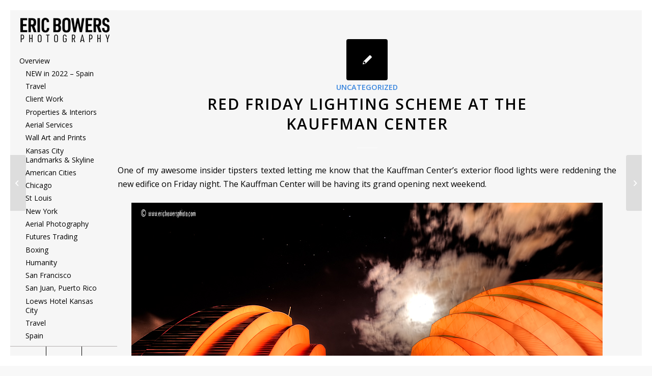

--- FILE ---
content_type: text/html; charset=UTF-8
request_url: https://blog.ericbowersphoto.com/2011/09/red-friday-lighting-scheme-at-the-kauffman-center/
body_size: 19799
content:
<!DOCTYPE html>
<html lang="en-US" class="html_av-framed-box responsive av-preloader-active av-preloader-enabled av-custom-lightbox  html_header_left html_header_sidebar html_logo_left html_menu_right html_slim html_disabled html_mobile_menu_phone html_content_align_left html_header_unstick_top html_elegant-blog html_av-submenu-hidden html_av-submenu-display-hover html_av-overlay-full html_av-submenu-noclone html_entry_id_1868 av-cookies-no-cookie-consent av-no-preview html_text_menu_active ">
<head>
<meta charset="UTF-8" />


<!-- mobile setting -->
<meta name="viewport" content="width=device-width, initial-scale=1">

<!-- Scripts/CSS and wp_head hook -->
<meta name='robots' content='index, follow, max-image-preview:large, max-snippet:-1, max-video-preview:-1' />

	<!-- This site is optimized with the Yoast SEO plugin v26.6 - https://yoast.com/wordpress/plugins/seo/ -->
	<title>Red Friday Lighting Scheme at the Kauffman Center - Eric Bowers Photoblog</title>
	<link rel="canonical" href="https://blog.ericbowersphoto.com/2011/09/red-friday-lighting-scheme-at-the-kauffman-center/" />
	<meta property="og:locale" content="en_US" />
	<meta property="og:type" content="article" />
	<meta property="og:title" content="Red Friday Lighting Scheme at the Kauffman Center - Eric Bowers Photoblog" />
	<meta property="og:description" content="One of my awesome insider tipsters texted letting me know that the Kauffman Center&#8217;s exterior flood lights were reddening the new edifice on Friday night. The Kauffman Center will be having its grand opening next weekend. &nbsp;" />
	<meta property="og:url" content="https://blog.ericbowersphoto.com/2011/09/red-friday-lighting-scheme-at-the-kauffman-center/" />
	<meta property="og:site_name" content="Eric Bowers Photoblog" />
	<meta property="article:publisher" content="https://www.facebook.com/ericbowersphoto" />
	<meta property="article:published_time" content="2011-09-10T10:00:12+00:00" />
	<meta property="og:image" content="https://blog.ericbowersphoto.com/wp-content/uploads/2011/09/kauffman-center-red-friday-1.jpg" />
	<meta name="author" content="Eric" />
	<meta name="twitter:card" content="summary_large_image" />
	<meta name="twitter:creator" content="@ericbwrs" />
	<meta name="twitter:site" content="@ericbwrs" />
	<meta name="twitter:label1" content="Written by" />
	<meta name="twitter:data1" content="Eric" />
	<script type="application/ld+json" class="yoast-schema-graph">{"@context":"https://schema.org","@graph":[{"@type":"WebPage","@id":"https://blog.ericbowersphoto.com/2011/09/red-friday-lighting-scheme-at-the-kauffman-center/","url":"https://blog.ericbowersphoto.com/2011/09/red-friday-lighting-scheme-at-the-kauffman-center/","name":"Red Friday Lighting Scheme at the Kauffman Center - Eric Bowers Photoblog","isPartOf":{"@id":"https://blog.ericbowersphoto.com/#website"},"primaryImageOfPage":{"@id":"https://blog.ericbowersphoto.com/2011/09/red-friday-lighting-scheme-at-the-kauffman-center/#primaryimage"},"image":{"@id":"https://blog.ericbowersphoto.com/2011/09/red-friday-lighting-scheme-at-the-kauffman-center/#primaryimage"},"thumbnailUrl":"https://blog.ericbowersphoto.com/wp-content/uploads/2011/09/kauffman-center-red-friday-1.jpg","datePublished":"2011-09-10T10:00:12+00:00","author":{"@id":"https://blog.ericbowersphoto.com/#/schema/person/e559fc1af0042595b62c3dceca11e92e"},"breadcrumb":{"@id":"https://blog.ericbowersphoto.com/2011/09/red-friday-lighting-scheme-at-the-kauffman-center/#breadcrumb"},"inLanguage":"en-US","potentialAction":[{"@type":"ReadAction","target":["https://blog.ericbowersphoto.com/2011/09/red-friday-lighting-scheme-at-the-kauffman-center/"]}]},{"@type":"ImageObject","inLanguage":"en-US","@id":"https://blog.ericbowersphoto.com/2011/09/red-friday-lighting-scheme-at-the-kauffman-center/#primaryimage","url":"https://blog.ericbowersphoto.com/wp-content/uploads/2011/09/kauffman-center-red-friday-1.jpg","contentUrl":"https://blog.ericbowersphoto.com/wp-content/uploads/2011/09/kauffman-center-red-friday-1.jpg"},{"@type":"BreadcrumbList","@id":"https://blog.ericbowersphoto.com/2011/09/red-friday-lighting-scheme-at-the-kauffman-center/#breadcrumb","itemListElement":[{"@type":"ListItem","position":1,"name":"Home","item":"https://blog.ericbowersphoto.com/eric-bowers-photo-blog/"},{"@type":"ListItem","position":2,"name":"Red Friday Lighting Scheme at the Kauffman Center"}]},{"@type":"WebSite","@id":"https://blog.ericbowersphoto.com/#website","url":"https://blog.ericbowersphoto.com/","name":"Eric Bowers Photoblog","description":"Eric Bowers Photoblog","potentialAction":[{"@type":"SearchAction","target":{"@type":"EntryPoint","urlTemplate":"https://blog.ericbowersphoto.com/?s={search_term_string}"},"query-input":{"@type":"PropertyValueSpecification","valueRequired":true,"valueName":"search_term_string"}}],"inLanguage":"en-US"},{"@type":"Person","@id":"https://blog.ericbowersphoto.com/#/schema/person/e559fc1af0042595b62c3dceca11e92e","name":"Eric","image":{"@type":"ImageObject","inLanguage":"en-US","@id":"https://blog.ericbowersphoto.com/#/schema/person/image/","url":"https://secure.gravatar.com/avatar/62c6bfad87404576054638952f3e0a607dee25bf182c0b8c86f1a59b4a4b856a?s=96&d=mm&r=g","contentUrl":"https://secure.gravatar.com/avatar/62c6bfad87404576054638952f3e0a607dee25bf182c0b8c86f1a59b4a4b856a?s=96&d=mm&r=g","caption":"Eric"},"url":"https://blog.ericbowersphoto.com/author/eric/"}]}</script>
	<!-- / Yoast SEO plugin. -->


<link rel="alternate" type="application/rss+xml" title="Eric Bowers Photoblog &raquo; Feed" href="https://blog.ericbowersphoto.com/feed/" />
<link rel="alternate" type="application/rss+xml" title="Eric Bowers Photoblog &raquo; Comments Feed" href="https://blog.ericbowersphoto.com/comments/feed/" />
<link rel="alternate" type="application/rss+xml" title="Eric Bowers Photoblog &raquo; Red Friday Lighting Scheme at the Kauffman Center Comments Feed" href="https://blog.ericbowersphoto.com/2011/09/red-friday-lighting-scheme-at-the-kauffman-center/feed/" />
<link rel="alternate" title="oEmbed (JSON)" type="application/json+oembed" href="https://blog.ericbowersphoto.com/wp-json/oembed/1.0/embed?url=https%3A%2F%2Fblog.ericbowersphoto.com%2F2011%2F09%2Fred-friday-lighting-scheme-at-the-kauffman-center%2F" />
<link rel="alternate" title="oEmbed (XML)" type="text/xml+oembed" href="https://blog.ericbowersphoto.com/wp-json/oembed/1.0/embed?url=https%3A%2F%2Fblog.ericbowersphoto.com%2F2011%2F09%2Fred-friday-lighting-scheme-at-the-kauffman-center%2F&#038;format=xml" />

<!-- google webfont font replacement -->

			<script type='text/javascript'>

				(function() {
					
					/*	check if webfonts are disabled by user setting via cookie - or user must opt in.	*/
					var html = document.getElementsByTagName('html')[0];
					var cookie_check = html.className.indexOf('av-cookies-needs-opt-in') >= 0 || html.className.indexOf('av-cookies-can-opt-out') >= 0;
					var allow_continue = true;
					var silent_accept_cookie = html.className.indexOf('av-cookies-user-silent-accept') >= 0;

					if( cookie_check && ! silent_accept_cookie )
					{
						if( ! document.cookie.match(/aviaCookieConsent/) || html.className.indexOf('av-cookies-session-refused') >= 0 )
						{
							allow_continue = false;
						}
						else
						{
							if( ! document.cookie.match(/aviaPrivacyRefuseCookiesHideBar/) )
							{
								allow_continue = false;
							}
							else if( ! document.cookie.match(/aviaPrivacyEssentialCookiesEnabled/) )
							{
								allow_continue = false;
							}
							else if( document.cookie.match(/aviaPrivacyGoogleWebfontsDisabled/) )
							{
								allow_continue = false;
							}
						}
					}
					
					if( allow_continue )
					{
						var f = document.createElement('link');
					
						f.type 	= 'text/css';
						f.rel 	= 'stylesheet';
						f.href 	= '//fonts.googleapis.com/css?family=Open+Sans:400,600';
						f.id 	= 'avia-google-webfont';

						document.getElementsByTagName('head')[0].appendChild(f);
					}
				})();
			
			</script>
			<style id='wp-img-auto-sizes-contain-inline-css' type='text/css'>
img:is([sizes=auto i],[sizes^="auto," i]){contain-intrinsic-size:3000px 1500px}
/*# sourceURL=wp-img-auto-sizes-contain-inline-css */
</style>
<link rel='stylesheet' id='avia-grid-css' href='https://blog.ericbowersphoto.com/wp-content/themes/enfold/css/grid.css?ver=4.7.5' type='text/css' media='all' />
<link rel='stylesheet' id='avia-base-css' href='https://blog.ericbowersphoto.com/wp-content/themes/enfold/css/base.css?ver=4.7.5' type='text/css' media='all' />
<link rel='stylesheet' id='avia-layout-css' href='https://blog.ericbowersphoto.com/wp-content/themes/enfold/css/layout.css?ver=4.7.5' type='text/css' media='all' />
<link rel='stylesheet' id='avia-module-audioplayer-css' href='https://blog.ericbowersphoto.com/wp-content/themes/enfold/config-templatebuilder/avia-shortcodes/audio-player/audio-player.css?ver=6.9' type='text/css' media='all' />
<link rel='stylesheet' id='avia-module-blog-css' href='https://blog.ericbowersphoto.com/wp-content/themes/enfold/config-templatebuilder/avia-shortcodes/blog/blog.css?ver=6.9' type='text/css' media='all' />
<link rel='stylesheet' id='avia-module-postslider-css' href='https://blog.ericbowersphoto.com/wp-content/themes/enfold/config-templatebuilder/avia-shortcodes/postslider/postslider.css?ver=6.9' type='text/css' media='all' />
<link rel='stylesheet' id='avia-module-button-css' href='https://blog.ericbowersphoto.com/wp-content/themes/enfold/config-templatebuilder/avia-shortcodes/buttons/buttons.css?ver=6.9' type='text/css' media='all' />
<link rel='stylesheet' id='avia-module-buttonrow-css' href='https://blog.ericbowersphoto.com/wp-content/themes/enfold/config-templatebuilder/avia-shortcodes/buttonrow/buttonrow.css?ver=6.9' type='text/css' media='all' />
<link rel='stylesheet' id='avia-module-button-fullwidth-css' href='https://blog.ericbowersphoto.com/wp-content/themes/enfold/config-templatebuilder/avia-shortcodes/buttons_fullwidth/buttons_fullwidth.css?ver=6.9' type='text/css' media='all' />
<link rel='stylesheet' id='avia-module-catalogue-css' href='https://blog.ericbowersphoto.com/wp-content/themes/enfold/config-templatebuilder/avia-shortcodes/catalogue/catalogue.css?ver=6.9' type='text/css' media='all' />
<link rel='stylesheet' id='avia-module-comments-css' href='https://blog.ericbowersphoto.com/wp-content/themes/enfold/config-templatebuilder/avia-shortcodes/comments/comments.css?ver=6.9' type='text/css' media='all' />
<link rel='stylesheet' id='avia-module-contact-css' href='https://blog.ericbowersphoto.com/wp-content/themes/enfold/config-templatebuilder/avia-shortcodes/contact/contact.css?ver=6.9' type='text/css' media='all' />
<link rel='stylesheet' id='avia-module-slideshow-css' href='https://blog.ericbowersphoto.com/wp-content/themes/enfold/config-templatebuilder/avia-shortcodes/slideshow/slideshow.css?ver=6.9' type='text/css' media='all' />
<link rel='stylesheet' id='avia-module-slideshow-contentpartner-css' href='https://blog.ericbowersphoto.com/wp-content/themes/enfold/config-templatebuilder/avia-shortcodes/contentslider/contentslider.css?ver=6.9' type='text/css' media='all' />
<link rel='stylesheet' id='avia-module-countdown-css' href='https://blog.ericbowersphoto.com/wp-content/themes/enfold/config-templatebuilder/avia-shortcodes/countdown/countdown.css?ver=6.9' type='text/css' media='all' />
<link rel='stylesheet' id='avia-module-gallery-css' href='https://blog.ericbowersphoto.com/wp-content/themes/enfold/config-templatebuilder/avia-shortcodes/gallery/gallery.css?ver=6.9' type='text/css' media='all' />
<link rel='stylesheet' id='avia-module-gallery-hor-css' href='https://blog.ericbowersphoto.com/wp-content/themes/enfold/config-templatebuilder/avia-shortcodes/gallery_horizontal/gallery_horizontal.css?ver=6.9' type='text/css' media='all' />
<link rel='stylesheet' id='avia-module-maps-css' href='https://blog.ericbowersphoto.com/wp-content/themes/enfold/config-templatebuilder/avia-shortcodes/google_maps/google_maps.css?ver=6.9' type='text/css' media='all' />
<link rel='stylesheet' id='avia-module-gridrow-css' href='https://blog.ericbowersphoto.com/wp-content/themes/enfold/config-templatebuilder/avia-shortcodes/grid_row/grid_row.css?ver=6.9' type='text/css' media='all' />
<link rel='stylesheet' id='avia-module-heading-css' href='https://blog.ericbowersphoto.com/wp-content/themes/enfold/config-templatebuilder/avia-shortcodes/heading/heading.css?ver=6.9' type='text/css' media='all' />
<link rel='stylesheet' id='avia-module-rotator-css' href='https://blog.ericbowersphoto.com/wp-content/themes/enfold/config-templatebuilder/avia-shortcodes/headline_rotator/headline_rotator.css?ver=6.9' type='text/css' media='all' />
<link rel='stylesheet' id='avia-module-hr-css' href='https://blog.ericbowersphoto.com/wp-content/themes/enfold/config-templatebuilder/avia-shortcodes/hr/hr.css?ver=6.9' type='text/css' media='all' />
<link rel='stylesheet' id='avia-module-icon-css' href='https://blog.ericbowersphoto.com/wp-content/themes/enfold/config-templatebuilder/avia-shortcodes/icon/icon.css?ver=6.9' type='text/css' media='all' />
<link rel='stylesheet' id='avia-module-iconbox-css' href='https://blog.ericbowersphoto.com/wp-content/themes/enfold/config-templatebuilder/avia-shortcodes/iconbox/iconbox.css?ver=6.9' type='text/css' media='all' />
<link rel='stylesheet' id='avia-module-icongrid-css' href='https://blog.ericbowersphoto.com/wp-content/themes/enfold/config-templatebuilder/avia-shortcodes/icongrid/icongrid.css?ver=6.9' type='text/css' media='all' />
<link rel='stylesheet' id='avia-module-iconlist-css' href='https://blog.ericbowersphoto.com/wp-content/themes/enfold/config-templatebuilder/avia-shortcodes/iconlist/iconlist.css?ver=6.9' type='text/css' media='all' />
<link rel='stylesheet' id='avia-module-image-css' href='https://blog.ericbowersphoto.com/wp-content/themes/enfold/config-templatebuilder/avia-shortcodes/image/image.css?ver=6.9' type='text/css' media='all' />
<link rel='stylesheet' id='avia-module-hotspot-css' href='https://blog.ericbowersphoto.com/wp-content/themes/enfold/config-templatebuilder/avia-shortcodes/image_hotspots/image_hotspots.css?ver=6.9' type='text/css' media='all' />
<link rel='stylesheet' id='avia-module-magazine-css' href='https://blog.ericbowersphoto.com/wp-content/themes/enfold/config-templatebuilder/avia-shortcodes/magazine/magazine.css?ver=6.9' type='text/css' media='all' />
<link rel='stylesheet' id='avia-module-masonry-css' href='https://blog.ericbowersphoto.com/wp-content/themes/enfold/config-templatebuilder/avia-shortcodes/masonry_entries/masonry_entries.css?ver=6.9' type='text/css' media='all' />
<link rel='stylesheet' id='avia-siteloader-css' href='https://blog.ericbowersphoto.com/wp-content/themes/enfold/css/avia-snippet-site-preloader.css?ver=6.9' type='text/css' media='all' />
<link rel='stylesheet' id='avia-module-menu-css' href='https://blog.ericbowersphoto.com/wp-content/themes/enfold/config-templatebuilder/avia-shortcodes/menu/menu.css?ver=6.9' type='text/css' media='all' />
<link rel='stylesheet' id='avia-modfule-notification-css' href='https://blog.ericbowersphoto.com/wp-content/themes/enfold/config-templatebuilder/avia-shortcodes/notification/notification.css?ver=6.9' type='text/css' media='all' />
<link rel='stylesheet' id='avia-module-numbers-css' href='https://blog.ericbowersphoto.com/wp-content/themes/enfold/config-templatebuilder/avia-shortcodes/numbers/numbers.css?ver=6.9' type='text/css' media='all' />
<link rel='stylesheet' id='avia-module-portfolio-css' href='https://blog.ericbowersphoto.com/wp-content/themes/enfold/config-templatebuilder/avia-shortcodes/portfolio/portfolio.css?ver=6.9' type='text/css' media='all' />
<link rel='stylesheet' id='avia-module-progress-bar-css' href='https://blog.ericbowersphoto.com/wp-content/themes/enfold/config-templatebuilder/avia-shortcodes/progressbar/progressbar.css?ver=6.9' type='text/css' media='all' />
<link rel='stylesheet' id='avia-module-promobox-css' href='https://blog.ericbowersphoto.com/wp-content/themes/enfold/config-templatebuilder/avia-shortcodes/promobox/promobox.css?ver=6.9' type='text/css' media='all' />
<link rel='stylesheet' id='avia-sc-search-css' href='https://blog.ericbowersphoto.com/wp-content/themes/enfold/config-templatebuilder/avia-shortcodes/search/search.css?ver=6.9' type='text/css' media='all' />
<link rel='stylesheet' id='avia-module-slideshow-accordion-css' href='https://blog.ericbowersphoto.com/wp-content/themes/enfold/config-templatebuilder/avia-shortcodes/slideshow_accordion/slideshow_accordion.css?ver=6.9' type='text/css' media='all' />
<link rel='stylesheet' id='avia-module-slideshow-feature-image-css' href='https://blog.ericbowersphoto.com/wp-content/themes/enfold/config-templatebuilder/avia-shortcodes/slideshow_feature_image/slideshow_feature_image.css?ver=6.9' type='text/css' media='all' />
<link rel='stylesheet' id='avia-module-slideshow-fullsize-css' href='https://blog.ericbowersphoto.com/wp-content/themes/enfold/config-templatebuilder/avia-shortcodes/slideshow_fullsize/slideshow_fullsize.css?ver=6.9' type='text/css' media='all' />
<link rel='stylesheet' id='avia-module-slideshow-fullscreen-css' href='https://blog.ericbowersphoto.com/wp-content/themes/enfold/config-templatebuilder/avia-shortcodes/slideshow_fullscreen/slideshow_fullscreen.css?ver=6.9' type='text/css' media='all' />
<link rel='stylesheet' id='avia-module-slideshow-ls-css' href='https://blog.ericbowersphoto.com/wp-content/themes/enfold/config-templatebuilder/avia-shortcodes/slideshow_layerslider/slideshow_layerslider.css?ver=6.9' type='text/css' media='all' />
<link rel='stylesheet' id='avia-module-social-css' href='https://blog.ericbowersphoto.com/wp-content/themes/enfold/config-templatebuilder/avia-shortcodes/social_share/social_share.css?ver=6.9' type='text/css' media='all' />
<link rel='stylesheet' id='avia-module-tabsection-css' href='https://blog.ericbowersphoto.com/wp-content/themes/enfold/config-templatebuilder/avia-shortcodes/tab_section/tab_section.css?ver=6.9' type='text/css' media='all' />
<link rel='stylesheet' id='avia-module-table-css' href='https://blog.ericbowersphoto.com/wp-content/themes/enfold/config-templatebuilder/avia-shortcodes/table/table.css?ver=6.9' type='text/css' media='all' />
<link rel='stylesheet' id='avia-module-tabs-css' href='https://blog.ericbowersphoto.com/wp-content/themes/enfold/config-templatebuilder/avia-shortcodes/tabs/tabs.css?ver=6.9' type='text/css' media='all' />
<link rel='stylesheet' id='avia-module-team-css' href='https://blog.ericbowersphoto.com/wp-content/themes/enfold/config-templatebuilder/avia-shortcodes/team/team.css?ver=6.9' type='text/css' media='all' />
<link rel='stylesheet' id='avia-module-testimonials-css' href='https://blog.ericbowersphoto.com/wp-content/themes/enfold/config-templatebuilder/avia-shortcodes/testimonials/testimonials.css?ver=6.9' type='text/css' media='all' />
<link rel='stylesheet' id='avia-module-timeline-css' href='https://blog.ericbowersphoto.com/wp-content/themes/enfold/config-templatebuilder/avia-shortcodes/timeline/timeline.css?ver=6.9' type='text/css' media='all' />
<link rel='stylesheet' id='avia-module-toggles-css' href='https://blog.ericbowersphoto.com/wp-content/themes/enfold/config-templatebuilder/avia-shortcodes/toggles/toggles.css?ver=6.9' type='text/css' media='all' />
<link rel='stylesheet' id='avia-module-video-css' href='https://blog.ericbowersphoto.com/wp-content/themes/enfold/config-templatebuilder/avia-shortcodes/video/video.css?ver=6.9' type='text/css' media='all' />
<style id='wp-emoji-styles-inline-css' type='text/css'>

	img.wp-smiley, img.emoji {
		display: inline !important;
		border: none !important;
		box-shadow: none !important;
		height: 1em !important;
		width: 1em !important;
		margin: 0 0.07em !important;
		vertical-align: -0.1em !important;
		background: none !important;
		padding: 0 !important;
	}
/*# sourceURL=wp-emoji-styles-inline-css */
</style>
<style id='wp-block-library-inline-css' type='text/css'>
:root{--wp-block-synced-color:#7a00df;--wp-block-synced-color--rgb:122,0,223;--wp-bound-block-color:var(--wp-block-synced-color);--wp-editor-canvas-background:#ddd;--wp-admin-theme-color:#007cba;--wp-admin-theme-color--rgb:0,124,186;--wp-admin-theme-color-darker-10:#006ba1;--wp-admin-theme-color-darker-10--rgb:0,107,160.5;--wp-admin-theme-color-darker-20:#005a87;--wp-admin-theme-color-darker-20--rgb:0,90,135;--wp-admin-border-width-focus:2px}@media (min-resolution:192dpi){:root{--wp-admin-border-width-focus:1.5px}}.wp-element-button{cursor:pointer}:root .has-very-light-gray-background-color{background-color:#eee}:root .has-very-dark-gray-background-color{background-color:#313131}:root .has-very-light-gray-color{color:#eee}:root .has-very-dark-gray-color{color:#313131}:root .has-vivid-green-cyan-to-vivid-cyan-blue-gradient-background{background:linear-gradient(135deg,#00d084,#0693e3)}:root .has-purple-crush-gradient-background{background:linear-gradient(135deg,#34e2e4,#4721fb 50%,#ab1dfe)}:root .has-hazy-dawn-gradient-background{background:linear-gradient(135deg,#faaca8,#dad0ec)}:root .has-subdued-olive-gradient-background{background:linear-gradient(135deg,#fafae1,#67a671)}:root .has-atomic-cream-gradient-background{background:linear-gradient(135deg,#fdd79a,#004a59)}:root .has-nightshade-gradient-background{background:linear-gradient(135deg,#330968,#31cdcf)}:root .has-midnight-gradient-background{background:linear-gradient(135deg,#020381,#2874fc)}:root{--wp--preset--font-size--normal:16px;--wp--preset--font-size--huge:42px}.has-regular-font-size{font-size:1em}.has-larger-font-size{font-size:2.625em}.has-normal-font-size{font-size:var(--wp--preset--font-size--normal)}.has-huge-font-size{font-size:var(--wp--preset--font-size--huge)}.has-text-align-center{text-align:center}.has-text-align-left{text-align:left}.has-text-align-right{text-align:right}.has-fit-text{white-space:nowrap!important}#end-resizable-editor-section{display:none}.aligncenter{clear:both}.items-justified-left{justify-content:flex-start}.items-justified-center{justify-content:center}.items-justified-right{justify-content:flex-end}.items-justified-space-between{justify-content:space-between}.screen-reader-text{border:0;clip-path:inset(50%);height:1px;margin:-1px;overflow:hidden;padding:0;position:absolute;width:1px;word-wrap:normal!important}.screen-reader-text:focus{background-color:#ddd;clip-path:none;color:#444;display:block;font-size:1em;height:auto;left:5px;line-height:normal;padding:15px 23px 14px;text-decoration:none;top:5px;width:auto;z-index:100000}html :where(.has-border-color){border-style:solid}html :where([style*=border-top-color]){border-top-style:solid}html :where([style*=border-right-color]){border-right-style:solid}html :where([style*=border-bottom-color]){border-bottom-style:solid}html :where([style*=border-left-color]){border-left-style:solid}html :where([style*=border-width]){border-style:solid}html :where([style*=border-top-width]){border-top-style:solid}html :where([style*=border-right-width]){border-right-style:solid}html :where([style*=border-bottom-width]){border-bottom-style:solid}html :where([style*=border-left-width]){border-left-style:solid}html :where(img[class*=wp-image-]){height:auto;max-width:100%}:where(figure){margin:0 0 1em}html :where(.is-position-sticky){--wp-admin--admin-bar--position-offset:var(--wp-admin--admin-bar--height,0px)}@media screen and (max-width:600px){html :where(.is-position-sticky){--wp-admin--admin-bar--position-offset:0px}}

/*# sourceURL=wp-block-library-inline-css */
</style><style id='global-styles-inline-css' type='text/css'>
:root{--wp--preset--aspect-ratio--square: 1;--wp--preset--aspect-ratio--4-3: 4/3;--wp--preset--aspect-ratio--3-4: 3/4;--wp--preset--aspect-ratio--3-2: 3/2;--wp--preset--aspect-ratio--2-3: 2/3;--wp--preset--aspect-ratio--16-9: 16/9;--wp--preset--aspect-ratio--9-16: 9/16;--wp--preset--color--black: #000000;--wp--preset--color--cyan-bluish-gray: #abb8c3;--wp--preset--color--white: #ffffff;--wp--preset--color--pale-pink: #f78da7;--wp--preset--color--vivid-red: #cf2e2e;--wp--preset--color--luminous-vivid-orange: #ff6900;--wp--preset--color--luminous-vivid-amber: #fcb900;--wp--preset--color--light-green-cyan: #7bdcb5;--wp--preset--color--vivid-green-cyan: #00d084;--wp--preset--color--pale-cyan-blue: #8ed1fc;--wp--preset--color--vivid-cyan-blue: #0693e3;--wp--preset--color--vivid-purple: #9b51e0;--wp--preset--gradient--vivid-cyan-blue-to-vivid-purple: linear-gradient(135deg,rgb(6,147,227) 0%,rgb(155,81,224) 100%);--wp--preset--gradient--light-green-cyan-to-vivid-green-cyan: linear-gradient(135deg,rgb(122,220,180) 0%,rgb(0,208,130) 100%);--wp--preset--gradient--luminous-vivid-amber-to-luminous-vivid-orange: linear-gradient(135deg,rgb(252,185,0) 0%,rgb(255,105,0) 100%);--wp--preset--gradient--luminous-vivid-orange-to-vivid-red: linear-gradient(135deg,rgb(255,105,0) 0%,rgb(207,46,46) 100%);--wp--preset--gradient--very-light-gray-to-cyan-bluish-gray: linear-gradient(135deg,rgb(238,238,238) 0%,rgb(169,184,195) 100%);--wp--preset--gradient--cool-to-warm-spectrum: linear-gradient(135deg,rgb(74,234,220) 0%,rgb(151,120,209) 20%,rgb(207,42,186) 40%,rgb(238,44,130) 60%,rgb(251,105,98) 80%,rgb(254,248,76) 100%);--wp--preset--gradient--blush-light-purple: linear-gradient(135deg,rgb(255,206,236) 0%,rgb(152,150,240) 100%);--wp--preset--gradient--blush-bordeaux: linear-gradient(135deg,rgb(254,205,165) 0%,rgb(254,45,45) 50%,rgb(107,0,62) 100%);--wp--preset--gradient--luminous-dusk: linear-gradient(135deg,rgb(255,203,112) 0%,rgb(199,81,192) 50%,rgb(65,88,208) 100%);--wp--preset--gradient--pale-ocean: linear-gradient(135deg,rgb(255,245,203) 0%,rgb(182,227,212) 50%,rgb(51,167,181) 100%);--wp--preset--gradient--electric-grass: linear-gradient(135deg,rgb(202,248,128) 0%,rgb(113,206,126) 100%);--wp--preset--gradient--midnight: linear-gradient(135deg,rgb(2,3,129) 0%,rgb(40,116,252) 100%);--wp--preset--font-size--small: 13px;--wp--preset--font-size--medium: 20px;--wp--preset--font-size--large: 36px;--wp--preset--font-size--x-large: 42px;--wp--preset--spacing--20: 0.44rem;--wp--preset--spacing--30: 0.67rem;--wp--preset--spacing--40: 1rem;--wp--preset--spacing--50: 1.5rem;--wp--preset--spacing--60: 2.25rem;--wp--preset--spacing--70: 3.38rem;--wp--preset--spacing--80: 5.06rem;--wp--preset--shadow--natural: 6px 6px 9px rgba(0, 0, 0, 0.2);--wp--preset--shadow--deep: 12px 12px 50px rgba(0, 0, 0, 0.4);--wp--preset--shadow--sharp: 6px 6px 0px rgba(0, 0, 0, 0.2);--wp--preset--shadow--outlined: 6px 6px 0px -3px rgb(255, 255, 255), 6px 6px rgb(0, 0, 0);--wp--preset--shadow--crisp: 6px 6px 0px rgb(0, 0, 0);}:where(.is-layout-flex){gap: 0.5em;}:where(.is-layout-grid){gap: 0.5em;}body .is-layout-flex{display: flex;}.is-layout-flex{flex-wrap: wrap;align-items: center;}.is-layout-flex > :is(*, div){margin: 0;}body .is-layout-grid{display: grid;}.is-layout-grid > :is(*, div){margin: 0;}:where(.wp-block-columns.is-layout-flex){gap: 2em;}:where(.wp-block-columns.is-layout-grid){gap: 2em;}:where(.wp-block-post-template.is-layout-flex){gap: 1.25em;}:where(.wp-block-post-template.is-layout-grid){gap: 1.25em;}.has-black-color{color: var(--wp--preset--color--black) !important;}.has-cyan-bluish-gray-color{color: var(--wp--preset--color--cyan-bluish-gray) !important;}.has-white-color{color: var(--wp--preset--color--white) !important;}.has-pale-pink-color{color: var(--wp--preset--color--pale-pink) !important;}.has-vivid-red-color{color: var(--wp--preset--color--vivid-red) !important;}.has-luminous-vivid-orange-color{color: var(--wp--preset--color--luminous-vivid-orange) !important;}.has-luminous-vivid-amber-color{color: var(--wp--preset--color--luminous-vivid-amber) !important;}.has-light-green-cyan-color{color: var(--wp--preset--color--light-green-cyan) !important;}.has-vivid-green-cyan-color{color: var(--wp--preset--color--vivid-green-cyan) !important;}.has-pale-cyan-blue-color{color: var(--wp--preset--color--pale-cyan-blue) !important;}.has-vivid-cyan-blue-color{color: var(--wp--preset--color--vivid-cyan-blue) !important;}.has-vivid-purple-color{color: var(--wp--preset--color--vivid-purple) !important;}.has-black-background-color{background-color: var(--wp--preset--color--black) !important;}.has-cyan-bluish-gray-background-color{background-color: var(--wp--preset--color--cyan-bluish-gray) !important;}.has-white-background-color{background-color: var(--wp--preset--color--white) !important;}.has-pale-pink-background-color{background-color: var(--wp--preset--color--pale-pink) !important;}.has-vivid-red-background-color{background-color: var(--wp--preset--color--vivid-red) !important;}.has-luminous-vivid-orange-background-color{background-color: var(--wp--preset--color--luminous-vivid-orange) !important;}.has-luminous-vivid-amber-background-color{background-color: var(--wp--preset--color--luminous-vivid-amber) !important;}.has-light-green-cyan-background-color{background-color: var(--wp--preset--color--light-green-cyan) !important;}.has-vivid-green-cyan-background-color{background-color: var(--wp--preset--color--vivid-green-cyan) !important;}.has-pale-cyan-blue-background-color{background-color: var(--wp--preset--color--pale-cyan-blue) !important;}.has-vivid-cyan-blue-background-color{background-color: var(--wp--preset--color--vivid-cyan-blue) !important;}.has-vivid-purple-background-color{background-color: var(--wp--preset--color--vivid-purple) !important;}.has-black-border-color{border-color: var(--wp--preset--color--black) !important;}.has-cyan-bluish-gray-border-color{border-color: var(--wp--preset--color--cyan-bluish-gray) !important;}.has-white-border-color{border-color: var(--wp--preset--color--white) !important;}.has-pale-pink-border-color{border-color: var(--wp--preset--color--pale-pink) !important;}.has-vivid-red-border-color{border-color: var(--wp--preset--color--vivid-red) !important;}.has-luminous-vivid-orange-border-color{border-color: var(--wp--preset--color--luminous-vivid-orange) !important;}.has-luminous-vivid-amber-border-color{border-color: var(--wp--preset--color--luminous-vivid-amber) !important;}.has-light-green-cyan-border-color{border-color: var(--wp--preset--color--light-green-cyan) !important;}.has-vivid-green-cyan-border-color{border-color: var(--wp--preset--color--vivid-green-cyan) !important;}.has-pale-cyan-blue-border-color{border-color: var(--wp--preset--color--pale-cyan-blue) !important;}.has-vivid-cyan-blue-border-color{border-color: var(--wp--preset--color--vivid-cyan-blue) !important;}.has-vivid-purple-border-color{border-color: var(--wp--preset--color--vivid-purple) !important;}.has-vivid-cyan-blue-to-vivid-purple-gradient-background{background: var(--wp--preset--gradient--vivid-cyan-blue-to-vivid-purple) !important;}.has-light-green-cyan-to-vivid-green-cyan-gradient-background{background: var(--wp--preset--gradient--light-green-cyan-to-vivid-green-cyan) !important;}.has-luminous-vivid-amber-to-luminous-vivid-orange-gradient-background{background: var(--wp--preset--gradient--luminous-vivid-amber-to-luminous-vivid-orange) !important;}.has-luminous-vivid-orange-to-vivid-red-gradient-background{background: var(--wp--preset--gradient--luminous-vivid-orange-to-vivid-red) !important;}.has-very-light-gray-to-cyan-bluish-gray-gradient-background{background: var(--wp--preset--gradient--very-light-gray-to-cyan-bluish-gray) !important;}.has-cool-to-warm-spectrum-gradient-background{background: var(--wp--preset--gradient--cool-to-warm-spectrum) !important;}.has-blush-light-purple-gradient-background{background: var(--wp--preset--gradient--blush-light-purple) !important;}.has-blush-bordeaux-gradient-background{background: var(--wp--preset--gradient--blush-bordeaux) !important;}.has-luminous-dusk-gradient-background{background: var(--wp--preset--gradient--luminous-dusk) !important;}.has-pale-ocean-gradient-background{background: var(--wp--preset--gradient--pale-ocean) !important;}.has-electric-grass-gradient-background{background: var(--wp--preset--gradient--electric-grass) !important;}.has-midnight-gradient-background{background: var(--wp--preset--gradient--midnight) !important;}.has-small-font-size{font-size: var(--wp--preset--font-size--small) !important;}.has-medium-font-size{font-size: var(--wp--preset--font-size--medium) !important;}.has-large-font-size{font-size: var(--wp--preset--font-size--large) !important;}.has-x-large-font-size{font-size: var(--wp--preset--font-size--x-large) !important;}
/*# sourceURL=global-styles-inline-css */
</style>

<style id='classic-theme-styles-inline-css' type='text/css'>
/*! This file is auto-generated */
.wp-block-button__link{color:#fff;background-color:#32373c;border-radius:9999px;box-shadow:none;text-decoration:none;padding:calc(.667em + 2px) calc(1.333em + 2px);font-size:1.125em}.wp-block-file__button{background:#32373c;color:#fff;text-decoration:none}
/*# sourceURL=/wp-includes/css/classic-themes.min.css */
</style>
<link rel='stylesheet' id='ssb_style-css' href='https://blog.ericbowersphoto.com/wp-content/plugins/social-share-boost/css/style.css?ver=6.9' type='text/css' media='all' />
<link rel='stylesheet' id='avia-scs-css' href='https://blog.ericbowersphoto.com/wp-content/themes/enfold/css/shortcodes.css?ver=4.7.5' type='text/css' media='all' />
<link rel='stylesheet' id='avia-widget-css-css' href='https://blog.ericbowersphoto.com/wp-content/themes/enfold/css/avia-snippet-widget.css?ver=4.7.5' type='text/css' media='screen' />
<link rel='stylesheet' id='avia-dynamic-css' href='https://blog.ericbowersphoto.com/wp-content/uploads/dynamic_avia/enfold.css?ver=668ed9dcac3ed' type='text/css' media='all' />
<link rel='stylesheet' id='avia-custom-css' href='https://blog.ericbowersphoto.com/wp-content/themes/enfold/css/custom.css?ver=4.7.5' type='text/css' media='all' />
<script type="text/javascript" src="https://blog.ericbowersphoto.com/wp-includes/js/jquery/jquery.min.js?ver=3.7.1" id="jquery-core-js"></script>
<script type="text/javascript" src="https://blog.ericbowersphoto.com/wp-includes/js/jquery/jquery-migrate.min.js?ver=3.4.1" id="jquery-migrate-js"></script>
<script type="text/javascript" src="https://blog.ericbowersphoto.com/wp-content/themes/enfold/js/avia-compat.js?ver=4.7.5" id="avia-compat-js"></script>
<link rel="https://api.w.org/" href="https://blog.ericbowersphoto.com/wp-json/" /><link rel="alternate" title="JSON" type="application/json" href="https://blog.ericbowersphoto.com/wp-json/wp/v2/posts/1868" /><link rel="EditURI" type="application/rsd+xml" title="RSD" href="https://blog.ericbowersphoto.com/xmlrpc.php?rsd" />
<meta name="generator" content="WordPress 6.9" />
<link rel='shortlink' href='https://blog.ericbowersphoto.com/?p=1868' />
                                        <script>
                                            var ajaxUrl = 'https://blog.ericbowersphoto.com/wp-admin/admin-ajax.php';
                                        </script>
                                <!-- start Simple Custom CSS and JS -->
<style type="text/css">
/* ----Navigation styling ---  */


/* - Remove border below logo - */
.html_header_sidebar .logo {
  	border:none;
    padding: 15px 15px 17px 20px;
    border-bottom-style: solid;
    border-bottom-width: 0px;
}

/* - Fix padding at top of nav menu - */
.html_header_sidebar #header .av-main-nav {
    padding: 7px 0;
}

/* - Side Menu width - */
.html_header_sidebar #top #header {
    width: 210px;
}

/* - Main content width - */
.html_header_left #main {
    margin-left: 160px;
    position: relative;
    border-left-style: solid;
    border-left-width: 1px;
}

/* - Menu Borders & padding - */
.html_header_sidebar #header .av-main-nav > li > a {
	line-height: 1.4em;
    height: auto;
    padding: 3.65px 3px;
    border: none;
    border-bottom-style: solid;
    border-bottom-width: 0px;
    margin: 0 auto;
}

/* - Menu text size - */
.html_header_sidebar #header .av-main-nav > li > a .avia-menu-text {
    font-size: 14px;
}

/* - Remove Widget Area Borders & Fix Padding - */
#header .avia-custom-sidebar-widget-area .widget {
    border-top-width: 0px;
      padding: 0px 40px 10px 20px;
}
  
#header_main {
    border-bottom-width: 0px;
}


/* - Left Menu Width - */
div .av_one_third {
    margin-left: 2%;
    width: 29.333333333333332%;
}


  /* - Font sizing & Spacing - */
.html_modern-blog .avia-content-slider .slide-entry-title {
    font-size: 2em;
    text-align: left;
    letter-spacing: 0px;
}

/* - Fixing typeface - */
#top #wrap_all .main_color h3, #top #wrap_all .alternate_color h3 {
    color: #000000;
    font-size: 22px;
    font-family: 'OpenSans', 'HelveticaNeue', 'Helvetica Neue', 'Helvetica-Neue', Helvetica, Arial, sans-serif;
    font-weight: 700;
    text-transform: none;
}

/* - Styling blog title - */
.photoblog-title {
	font-family: 'OpenSans', 'HelveticaNeue', 'Helvetica Neue', 'Helvetica-Neue', Helvetica, Arial, sans-serif;
    text-transform: uppercase;
    letter-spacing: -1px;
    font-size: 32px;
    font-weight: 800;
}

/* - Overview Menu Item margin - */
#menu-item-10034 {
  margin-left:15px !important;
}

/* - Styling mobile menu - */
.html_av-overlay-full #av-burger-menu-ul li {
    padding: 0.1em 0;
    font-size: 18px; 
}

  .html_av-overlay-full #top #wrap_all #av-burger-menu-ul li a {
    text-align: left!important;
    margin-left: 20px;
}

#top select {
    margin-bottom: 5px;
}

/* - Carousel Controls Accessibility Fix - */
avia_desktop .av_slideshow.avia-slideshow .avia-slideshow-controls a {
    opacity: 1!important;
}

.avia-slideshow-arrows a:before {
    background: rgb(0 0 0)!important;
}</style>
<!-- end Simple Custom CSS and JS -->
<link rel="profile" href="http://gmpg.org/xfn/11" />
<link rel="alternate" type="application/rss+xml" title="Eric Bowers Photoblog RSS2 Feed" href="https://blog.ericbowersphoto.com/feed/" />
<link rel="pingback" href="https://blog.ericbowersphoto.com/xmlrpc.php" />
<!--[if lt IE 9]><script src="https://blog.ericbowersphoto.com/wp-content/themes/enfold/js/html5shiv.js"></script><![endif]-->
<link rel="icon" href="https://blog.ericbowersphoto.com/wp-content/uploads/2020/03/favicon.png" type="image/png">
<style type='text/css'>
@font-face {font-family: 'entypo-fontello'; font-weight: normal; font-style: normal; font-display: auto;
src: url('https://blog.ericbowersphoto.com/wp-content/themes/enfold/config-templatebuilder/avia-template-builder/assets/fonts/entypo-fontello.eot');
src: url('https://blog.ericbowersphoto.com/wp-content/themes/enfold/config-templatebuilder/avia-template-builder/assets/fonts/entypo-fontello.eot?#iefix') format('embedded-opentype'), 
url('https://blog.ericbowersphoto.com/wp-content/themes/enfold/config-templatebuilder/avia-template-builder/assets/fonts/entypo-fontello.woff') format('woff'),
url('https://blog.ericbowersphoto.com/wp-content/themes/enfold/config-templatebuilder/avia-template-builder/assets/fonts/entypo-fontello.woff2') format('woff2'),
url('https://blog.ericbowersphoto.com/wp-content/themes/enfold/config-templatebuilder/avia-template-builder/assets/fonts/entypo-fontello.ttf') format('truetype'), 
url('https://blog.ericbowersphoto.com/wp-content/themes/enfold/config-templatebuilder/avia-template-builder/assets/fonts/entypo-fontello.svg#entypo-fontello') format('svg');
} #top .avia-font-entypo-fontello, body .avia-font-entypo-fontello, html body [data-av_iconfont='entypo-fontello']:before{ font-family: 'entypo-fontello'; }
</style>

<!--
Debugging Info for Theme support: 

Theme: Enfold
Version: 4.7.5
Installed: enfold
AviaFramework Version: 5.0
AviaBuilder Version: 4.7.1.1
aviaElementManager Version: 1.0.1
ML:128-PU:22-PLA:11
WP:6.9
Compress: CSS:disabled - JS:disabled
Updates: enabled - deprecated Envato API - register Envato Token
PLAu:10
-->
</head>




<body id="top" class="wp-singular post-template-default single single-post postid-1868 single-format-standard wp-theme-enfold  rtl_columns av-framed-box open_sans" itemscope="itemscope" itemtype="https://schema.org/WebPage" >

	<div class='av-siteloader-wrap av-transition-enabled'><div class='av-siteloader-inner'><div class='av-siteloader-cell'><div class='av-siteloader'><div class='av-siteloader-extra'></div></div></div></div></div>
	<div id='wrap_all'>

	
<header id='header' class='all_colors header_color light_bg_color  av_header_left av_header_sidebar av_always_sticky'  role="banner" itemscope="itemscope" itemtype="https://schema.org/WPHeader" >

		<div  id='header_main' class='container_wrap container_wrap_logo'>
	
        <div class='container av-logo-container'><div class='inner-container'><span class='logo'><a href='https://blog.ericbowersphoto.com/'><img height='100' width='300' src='https://blog.ericbowersphoto.com/wp-content/uploads/2020/03/logo.png' alt='Eric Bowers Photoblog' title='' /></a></span><nav class='main_menu' data-selectname='Select a page'  role="navigation" itemscope="itemscope" itemtype="https://schema.org/SiteNavigationElement" ><div class="avia-menu av-main-nav-wrap"><ul id="avia-menu" class="menu av-main-nav"><li id="menu-item-10034" class="menu-item menu-item-type-custom menu-item-object-custom menu-item-top-level menu-item-top-level-1"><a href="https://www.ericbowersphoto.com/index/all" itemprop="url"><span class="avia-bullet"></span><span class="avia-menu-text">Overview</span><span class="avia-menu-fx"><span class="avia-arrow-wrap"><span class="avia-arrow"></span></span></span></a></li>
<li id="menu-item-11305" class="menu-item menu-item-type-custom menu-item-object-custom menu-item-top-level menu-item-top-level-2"><a href="https://www.ericbowersphoto.com/index/G0000uMPwB9vsSPw" itemprop="url"><span class="avia-bullet"></span><span class="avia-menu-text">NEW in 2022 &#8211; Spain</span><span class="avia-menu-fx"><span class="avia-arrow-wrap"><span class="avia-arrow"></span></span></span></a></li>
<li id="menu-item-11324" class="menu-item menu-item-type-custom menu-item-object-custom menu-item-top-level menu-item-top-level-3"><a href="https://www.ericbowersphoto.com/index/G0000yI5dN38xW3I" itemprop="url"><span class="avia-bullet"></span><span class="avia-menu-text">Travel</span><span class="avia-menu-fx"><span class="avia-arrow-wrap"><span class="avia-arrow"></span></span></span></a></li>
<li id="menu-item-7820" class="menu-item menu-item-type-custom menu-item-object-custom menu-item-top-level menu-item-top-level-4"><a href="https://www.ericbowersphoto.com/index/G0000fs.HFxlWpxg" itemprop="url"><span class="avia-bullet"></span><span class="avia-menu-text">Client Work</span><span class="avia-menu-fx"><span class="avia-arrow-wrap"><span class="avia-arrow"></span></span></span></a></li>
<li id="menu-item-10028" class="menu-item menu-item-type-custom menu-item-object-custom menu-item-top-level menu-item-top-level-5"><a href="https://www.ericbowersphoto.com/index/G0000zCvf3Vb22Ao" itemprop="url"><span class="avia-bullet"></span><span class="avia-menu-text">Properties &#038; Interiors</span><span class="avia-menu-fx"><span class="avia-arrow-wrap"><span class="avia-arrow"></span></span></span></a></li>
<li id="menu-item-7821" class="menu-item menu-item-type-custom menu-item-object-custom menu-item-top-level menu-item-top-level-6"><a href="https://www.ericbowersphoto.com/index/G0000JdrLrXTBuTQ" itemprop="url"><span class="avia-bullet"></span><span class="avia-menu-text">Aerial Services</span><span class="avia-menu-fx"><span class="avia-arrow-wrap"><span class="avia-arrow"></span></span></span></a></li>
<li id="menu-item-10029" class="menu-item menu-item-type-custom menu-item-object-custom menu-item-top-level menu-item-top-level-7"><a href="https://www.ericbowersphoto.com/index/G000091RQ1iNhTcs" itemprop="url"><span class="avia-bullet"></span><span class="avia-menu-text">Wall Art and Prints</span><span class="avia-menu-fx"><span class="avia-arrow-wrap"><span class="avia-arrow"></span></span></span></a></li>
<li id="menu-item-8511" class="menu-item menu-item-type-custom menu-item-object-custom menu-item-top-level menu-item-top-level-8"><a href="https://www.ericbowersphoto.com/index/G0000W3ZltXYT9co" itemprop="url"><span class="avia-bullet"></span><span class="avia-menu-text">Kansas City Landmarks &#038; Skyline</span><span class="avia-menu-fx"><span class="avia-arrow-wrap"><span class="avia-arrow"></span></span></span></a></li>
<li id="menu-item-10033" class="menu-item menu-item-type-custom menu-item-object-custom menu-item-top-level menu-item-top-level-9"><a href="https://www.ericbowersphoto.com/index/G0000syc0tq7ewoI" itemprop="url"><span class="avia-bullet"></span><span class="avia-menu-text">American Cities</span><span class="avia-menu-fx"><span class="avia-arrow-wrap"><span class="avia-arrow"></span></span></span></a></li>
<li id="menu-item-7823" class="menu-item menu-item-type-custom menu-item-object-custom menu-item-top-level menu-item-top-level-10"><a href="https://www.ericbowersphoto.com/index/G0000aHrZUlWo65I" itemprop="url"><span class="avia-bullet"></span><span class="avia-menu-text">Chicago</span><span class="avia-menu-fx"><span class="avia-arrow-wrap"><span class="avia-arrow"></span></span></span></a></li>
<li id="menu-item-10032" class="menu-item menu-item-type-custom menu-item-object-custom menu-item-top-level menu-item-top-level-11"><a href="https://www.ericbowersphoto.com/index/G00001frd2iPuPrg" itemprop="url"><span class="avia-bullet"></span><span class="avia-menu-text">St Louis</span><span class="avia-menu-fx"><span class="avia-arrow-wrap"><span class="avia-arrow"></span></span></span></a></li>
<li id="menu-item-11458" class="menu-item menu-item-type-custom menu-item-object-custom menu-item-top-level menu-item-top-level-12"><a href="https://blog.ericbowersphoto.com/new-york/" itemprop="url"><span class="avia-bullet"></span><span class="avia-menu-text">New York</span><span class="avia-menu-fx"><span class="avia-arrow-wrap"><span class="avia-arrow"></span></span></span></a></li>
<li id="menu-item-7822" class="menu-item menu-item-type-custom menu-item-object-custom menu-item-top-level menu-item-top-level-13"><a href="https://www.ericbowersphoto.com/index/G000068_BK1Q1sdM" itemprop="url"><span class="avia-bullet"></span><span class="avia-menu-text">Aerial Photography</span><span class="avia-menu-fx"><span class="avia-arrow-wrap"><span class="avia-arrow"></span></span></span></a></li>
<li id="menu-item-7824" class="menu-item menu-item-type-custom menu-item-object-custom menu-item-top-level menu-item-top-level-14"><a href="https://www.ericbowersphoto.com/index/G0000JqXOqSbkIcM" itemprop="url"><span class="avia-bullet"></span><span class="avia-menu-text">Futures Trading</span><span class="avia-menu-fx"><span class="avia-arrow-wrap"><span class="avia-arrow"></span></span></span></a></li>
<li id="menu-item-7825" class="menu-item menu-item-type-custom menu-item-object-custom menu-item-top-level menu-item-top-level-15"><a href="https://www.ericbowersphoto.com/index/G0000761mNRoskbQ" itemprop="url"><span class="avia-bullet"></span><span class="avia-menu-text">Boxing</span><span class="avia-menu-fx"><span class="avia-arrow-wrap"><span class="avia-arrow"></span></span></span></a></li>
<li id="menu-item-10030" class="menu-item menu-item-type-custom menu-item-object-custom menu-item-top-level menu-item-top-level-16"><a href="https://www.ericbowersphoto.com/index/G0000gfwLyWHaRwk" itemprop="url"><span class="avia-bullet"></span><span class="avia-menu-text">Humanity</span><span class="avia-menu-fx"><span class="avia-arrow-wrap"><span class="avia-arrow"></span></span></span></a></li>
<li id="menu-item-10031" class="menu-item menu-item-type-custom menu-item-object-custom menu-item-top-level menu-item-top-level-17"><a href="https://www.ericbowersphoto.com/index/G0000tdnmMPQZHFI" itemprop="url"><span class="avia-bullet"></span><span class="avia-menu-text">San Francisco</span><span class="avia-menu-fx"><span class="avia-arrow-wrap"><span class="avia-arrow"></span></span></span></a></li>
<li id="menu-item-10048" class="menu-item menu-item-type-custom menu-item-object-custom menu-item-top-level menu-item-top-level-18"><a href="https://www.ericbowersphoto.com/index/G0000EbOY5DcMoxw" itemprop="url"><span class="avia-bullet"></span><span class="avia-menu-text">San Juan, Puerto Rico</span><span class="avia-menu-fx"><span class="avia-arrow-wrap"><span class="avia-arrow"></span></span></span></a></li>
<li id="menu-item-10027" class="menu-item menu-item-type-custom menu-item-object-custom menu-item-mega-parent  menu-item-top-level menu-item-top-level-19"><a href="https://www.ericbowersphoto.com/index/G0000joRjWVkHvcQ" itemprop="url"><span class="avia-bullet"></span><span class="avia-menu-text">Loews Hotel Kansas City</span><span class="avia-menu-fx"><span class="avia-arrow-wrap"><span class="avia-arrow"></span></span></span></a></li>
<li id="menu-item-11355" class="menu-item menu-item-type-custom menu-item-object-custom menu-item-top-level menu-item-top-level-20"><a href="https://blog.ericbowersphoto.com/travel/" itemprop="url"><span class="avia-bullet"></span><span class="avia-menu-text">Travel</span><span class="avia-menu-fx"><span class="avia-arrow-wrap"><span class="avia-arrow"></span></span></span></a></li>
<li id="menu-item-11356" class="menu-item menu-item-type-custom menu-item-object-custom menu-item-top-level menu-item-top-level-21"><a href="https://blog.ericbowersphoto.com/spain/" itemprop="url"><span class="avia-bullet"></span><span class="avia-menu-text">Spain</span><span class="avia-menu-fx"><span class="avia-arrow-wrap"><span class="avia-arrow"></span></span></span></a></li>
<li class="av-burger-menu-main menu-item-avia-special ">
	        			<a href="#" aria-label="Menu" aria-hidden="false">
							<span class="av-hamburger av-hamburger--spin av-js-hamburger">
								<span class="av-hamburger-box">
						          <span class="av-hamburger-inner"></span>
						          <strong>Menu</strong>
								</span>
							</span>
							<span class="avia_hidden_link_text">Menu</span>
						</a>
	        		   </li></ul></div></nav><aside class='avia-custom-sidebar-widget-area sidebar sidebar_right'><div class='av-sidebar-social-container'><ul class='noLightbox social_bookmarks icon_count_3'><li class='social_bookmarks_instagram av-social-link-instagram social_icon_1'><a target="_blank" aria-label="Link to Instagram" href='https://www.instagram.com/ericbowers/' aria-hidden='false' data-av_icon='' data-av_iconfont='entypo-fontello' title='Instagram' rel="noopener"><span class='avia_hidden_link_text'>Instagram</span></a></li><li class='social_bookmarks_flickr av-social-link-flickr social_icon_2'><a target="_blank" aria-label="Link to Flickr" href='https://flickr.com/photos/ericbowers/' aria-hidden='false' data-av_icon='' data-av_iconfont='entypo-fontello' title='Flickr' rel="noopener"><span class='avia_hidden_link_text'>Flickr</span></a></li><li class='social_bookmarks_facebook av-social-link-facebook social_icon_3'><a target="_blank" aria-label="Link to Facebook" href='https://www.facebook.com/ericbowersphoto' aria-hidden='false' data-av_icon='' data-av_iconfont='entypo-fontello' title='Facebook' rel="noopener"><span class='avia_hidden_link_text'>Facebook</span></a></li></ul></div><section id="custom_html-2" class="widget_text widget clearfix widget_custom_html"><div class="textwidget custom-html-widget"><div style="margin-bottom:8px; padding-top:20px;"><a href="https://blog.ericbowersphoto.com/" title="Photoblog" alt="Photoblog" style="text-decoration:none;">Photoblog</a></div>

<div style="margin-bottom:8px;"><a href="https://www.ericbowersphoto.com/archive" title="Archive" alt="Archive" style="text-decoration:none;">Archive</a></div>

<div style="margin-bottom:8px;"><a href="https://www.ericbowersphoto.com/contact" title="Contact" alt="Contact" style="text-decoration:none;">Contact</a></div>

<div style="margin-bottom:8px;"><a href="https://www.ericbowersphoto.com/about" title="About" alt="About" style="text-decoration:none;">About</a></div>

<div style="margin-bottom:8px;"><a href="https://www.ericbowersphoto.com/instagram" title="Instagram" alt="Instagram" style="text-decoration:none;">Instagram</a></div></div><span class="seperator extralight-border"></span></section><section id="archives-3" class="widget clearfix widget_archive"><h3 class="widgettitle">Archives</h3>		<label class="screen-reader-text" for="archives-dropdown-3">Archives</label>
		<select id="archives-dropdown-3" name="archive-dropdown">
			
			<option value="">Select Month</option>
				<option value='https://blog.ericbowersphoto.com/2026/01/'> January 2026 </option>
	<option value='https://blog.ericbowersphoto.com/2025/06/'> June 2025 </option>
	<option value='https://blog.ericbowersphoto.com/2024/12/'> December 2024 </option>
	<option value='https://blog.ericbowersphoto.com/2024/07/'> July 2024 </option>
	<option value='https://blog.ericbowersphoto.com/2024/06/'> June 2024 </option>
	<option value='https://blog.ericbowersphoto.com/2023/05/'> May 2023 </option>
	<option value='https://blog.ericbowersphoto.com/2023/01/'> January 2023 </option>
	<option value='https://blog.ericbowersphoto.com/2022/10/'> October 2022 </option>
	<option value='https://blog.ericbowersphoto.com/2022/09/'> September 2022 </option>
	<option value='https://blog.ericbowersphoto.com/2022/08/'> August 2022 </option>
	<option value='https://blog.ericbowersphoto.com/2022/07/'> July 2022 </option>
	<option value='https://blog.ericbowersphoto.com/2022/06/'> June 2022 </option>
	<option value='https://blog.ericbowersphoto.com/2022/05/'> May 2022 </option>
	<option value='https://blog.ericbowersphoto.com/2022/04/'> April 2022 </option>
	<option value='https://blog.ericbowersphoto.com/2022/03/'> March 2022 </option>
	<option value='https://blog.ericbowersphoto.com/2022/02/'> February 2022 </option>
	<option value='https://blog.ericbowersphoto.com/2022/01/'> January 2022 </option>
	<option value='https://blog.ericbowersphoto.com/2021/12/'> December 2021 </option>
	<option value='https://blog.ericbowersphoto.com/2021/11/'> November 2021 </option>
	<option value='https://blog.ericbowersphoto.com/2021/10/'> October 2021 </option>
	<option value='https://blog.ericbowersphoto.com/2021/09/'> September 2021 </option>
	<option value='https://blog.ericbowersphoto.com/2021/08/'> August 2021 </option>
	<option value='https://blog.ericbowersphoto.com/2021/07/'> July 2021 </option>
	<option value='https://blog.ericbowersphoto.com/2021/06/'> June 2021 </option>
	<option value='https://blog.ericbowersphoto.com/2021/05/'> May 2021 </option>
	<option value='https://blog.ericbowersphoto.com/2021/04/'> April 2021 </option>
	<option value='https://blog.ericbowersphoto.com/2021/03/'> March 2021 </option>
	<option value='https://blog.ericbowersphoto.com/2021/02/'> February 2021 </option>
	<option value='https://blog.ericbowersphoto.com/2021/01/'> January 2021 </option>
	<option value='https://blog.ericbowersphoto.com/2020/11/'> November 2020 </option>
	<option value='https://blog.ericbowersphoto.com/2020/10/'> October 2020 </option>
	<option value='https://blog.ericbowersphoto.com/2020/09/'> September 2020 </option>
	<option value='https://blog.ericbowersphoto.com/2020/08/'> August 2020 </option>
	<option value='https://blog.ericbowersphoto.com/2020/07/'> July 2020 </option>
	<option value='https://blog.ericbowersphoto.com/2020/06/'> June 2020 </option>
	<option value='https://blog.ericbowersphoto.com/2020/03/'> March 2020 </option>
	<option value='https://blog.ericbowersphoto.com/2020/02/'> February 2020 </option>
	<option value='https://blog.ericbowersphoto.com/2020/01/'> January 2020 </option>
	<option value='https://blog.ericbowersphoto.com/2019/12/'> December 2019 </option>
	<option value='https://blog.ericbowersphoto.com/2019/11/'> November 2019 </option>
	<option value='https://blog.ericbowersphoto.com/2019/08/'> August 2019 </option>
	<option value='https://blog.ericbowersphoto.com/2019/06/'> June 2019 </option>
	<option value='https://blog.ericbowersphoto.com/2019/05/'> May 2019 </option>
	<option value='https://blog.ericbowersphoto.com/2019/04/'> April 2019 </option>
	<option value='https://blog.ericbowersphoto.com/2019/03/'> March 2019 </option>
	<option value='https://blog.ericbowersphoto.com/2019/02/'> February 2019 </option>
	<option value='https://blog.ericbowersphoto.com/2019/01/'> January 2019 </option>
	<option value='https://blog.ericbowersphoto.com/2018/09/'> September 2018 </option>
	<option value='https://blog.ericbowersphoto.com/2018/08/'> August 2018 </option>
	<option value='https://blog.ericbowersphoto.com/2018/07/'> July 2018 </option>
	<option value='https://blog.ericbowersphoto.com/2018/06/'> June 2018 </option>
	<option value='https://blog.ericbowersphoto.com/2018/05/'> May 2018 </option>
	<option value='https://blog.ericbowersphoto.com/2018/04/'> April 2018 </option>
	<option value='https://blog.ericbowersphoto.com/2018/03/'> March 2018 </option>
	<option value='https://blog.ericbowersphoto.com/2017/12/'> December 2017 </option>
	<option value='https://blog.ericbowersphoto.com/2017/10/'> October 2017 </option>
	<option value='https://blog.ericbowersphoto.com/2017/09/'> September 2017 </option>
	<option value='https://blog.ericbowersphoto.com/2017/08/'> August 2017 </option>
	<option value='https://blog.ericbowersphoto.com/2017/07/'> July 2017 </option>
	<option value='https://blog.ericbowersphoto.com/2017/06/'> June 2017 </option>
	<option value='https://blog.ericbowersphoto.com/2017/05/'> May 2017 </option>
	<option value='https://blog.ericbowersphoto.com/2017/04/'> April 2017 </option>
	<option value='https://blog.ericbowersphoto.com/2017/03/'> March 2017 </option>
	<option value='https://blog.ericbowersphoto.com/2017/02/'> February 2017 </option>
	<option value='https://blog.ericbowersphoto.com/2017/01/'> January 2017 </option>
	<option value='https://blog.ericbowersphoto.com/2016/12/'> December 2016 </option>
	<option value='https://blog.ericbowersphoto.com/2016/11/'> November 2016 </option>
	<option value='https://blog.ericbowersphoto.com/2016/09/'> September 2016 </option>
	<option value='https://blog.ericbowersphoto.com/2016/08/'> August 2016 </option>
	<option value='https://blog.ericbowersphoto.com/2016/07/'> July 2016 </option>
	<option value='https://blog.ericbowersphoto.com/2016/06/'> June 2016 </option>
	<option value='https://blog.ericbowersphoto.com/2016/05/'> May 2016 </option>
	<option value='https://blog.ericbowersphoto.com/2016/04/'> April 2016 </option>
	<option value='https://blog.ericbowersphoto.com/2016/03/'> March 2016 </option>
	<option value='https://blog.ericbowersphoto.com/2016/02/'> February 2016 </option>
	<option value='https://blog.ericbowersphoto.com/2016/01/'> January 2016 </option>
	<option value='https://blog.ericbowersphoto.com/2015/12/'> December 2015 </option>
	<option value='https://blog.ericbowersphoto.com/2015/11/'> November 2015 </option>
	<option value='https://blog.ericbowersphoto.com/2015/10/'> October 2015 </option>
	<option value='https://blog.ericbowersphoto.com/2015/09/'> September 2015 </option>
	<option value='https://blog.ericbowersphoto.com/2015/08/'> August 2015 </option>
	<option value='https://blog.ericbowersphoto.com/2015/07/'> July 2015 </option>
	<option value='https://blog.ericbowersphoto.com/2015/06/'> June 2015 </option>
	<option value='https://blog.ericbowersphoto.com/2015/04/'> April 2015 </option>
	<option value='https://blog.ericbowersphoto.com/2015/03/'> March 2015 </option>
	<option value='https://blog.ericbowersphoto.com/2014/12/'> December 2014 </option>
	<option value='https://blog.ericbowersphoto.com/2014/11/'> November 2014 </option>
	<option value='https://blog.ericbowersphoto.com/2014/10/'> October 2014 </option>
	<option value='https://blog.ericbowersphoto.com/2014/09/'> September 2014 </option>
	<option value='https://blog.ericbowersphoto.com/2014/08/'> August 2014 </option>
	<option value='https://blog.ericbowersphoto.com/2014/07/'> July 2014 </option>
	<option value='https://blog.ericbowersphoto.com/2014/05/'> May 2014 </option>
	<option value='https://blog.ericbowersphoto.com/2014/04/'> April 2014 </option>
	<option value='https://blog.ericbowersphoto.com/2013/07/'> July 2013 </option>
	<option value='https://blog.ericbowersphoto.com/2013/06/'> June 2013 </option>
	<option value='https://blog.ericbowersphoto.com/2013/05/'> May 2013 </option>
	<option value='https://blog.ericbowersphoto.com/2013/04/'> April 2013 </option>
	<option value='https://blog.ericbowersphoto.com/2013/03/'> March 2013 </option>
	<option value='https://blog.ericbowersphoto.com/2013/01/'> January 2013 </option>
	<option value='https://blog.ericbowersphoto.com/2012/12/'> December 2012 </option>
	<option value='https://blog.ericbowersphoto.com/2012/11/'> November 2012 </option>
	<option value='https://blog.ericbowersphoto.com/2012/10/'> October 2012 </option>
	<option value='https://blog.ericbowersphoto.com/2012/09/'> September 2012 </option>
	<option value='https://blog.ericbowersphoto.com/2012/08/'> August 2012 </option>
	<option value='https://blog.ericbowersphoto.com/2012/07/'> July 2012 </option>
	<option value='https://blog.ericbowersphoto.com/2012/06/'> June 2012 </option>
	<option value='https://blog.ericbowersphoto.com/2012/05/'> May 2012 </option>
	<option value='https://blog.ericbowersphoto.com/2012/04/'> April 2012 </option>
	<option value='https://blog.ericbowersphoto.com/2012/03/'> March 2012 </option>
	<option value='https://blog.ericbowersphoto.com/2012/02/'> February 2012 </option>
	<option value='https://blog.ericbowersphoto.com/2012/01/'> January 2012 </option>
	<option value='https://blog.ericbowersphoto.com/2011/12/'> December 2011 </option>
	<option value='https://blog.ericbowersphoto.com/2011/11/'> November 2011 </option>
	<option value='https://blog.ericbowersphoto.com/2011/10/'> October 2011 </option>
	<option value='https://blog.ericbowersphoto.com/2011/09/'> September 2011 </option>
	<option value='https://blog.ericbowersphoto.com/2011/08/'> August 2011 </option>
	<option value='https://blog.ericbowersphoto.com/2011/07/'> July 2011 </option>
	<option value='https://blog.ericbowersphoto.com/2011/06/'> June 2011 </option>
	<option value='https://blog.ericbowersphoto.com/2011/05/'> May 2011 </option>
	<option value='https://blog.ericbowersphoto.com/2011/04/'> April 2011 </option>
	<option value='https://blog.ericbowersphoto.com/2011/03/'> March 2011 </option>
	<option value='https://blog.ericbowersphoto.com/2011/02/'> February 2011 </option>
	<option value='https://blog.ericbowersphoto.com/2011/01/'> January 2011 </option>
	<option value='https://blog.ericbowersphoto.com/2010/12/'> December 2010 </option>
	<option value='https://blog.ericbowersphoto.com/2010/11/'> November 2010 </option>
	<option value='https://blog.ericbowersphoto.com/2010/10/'> October 2010 </option>
	<option value='https://blog.ericbowersphoto.com/2010/09/'> September 2010 </option>
	<option value='https://blog.ericbowersphoto.com/2010/08/'> August 2010 </option>
	<option value='https://blog.ericbowersphoto.com/2010/07/'> July 2010 </option>

		</select>

			<script type="text/javascript">
/* <![CDATA[ */

( ( dropdownId ) => {
	const dropdown = document.getElementById( dropdownId );
	function onSelectChange() {
		setTimeout( () => {
			if ( 'escape' === dropdown.dataset.lastkey ) {
				return;
			}
			if ( dropdown.value ) {
				document.location.href = dropdown.value;
			}
		}, 250 );
	}
	function onKeyUp( event ) {
		if ( 'Escape' === event.key ) {
			dropdown.dataset.lastkey = 'escape';
		} else {
			delete dropdown.dataset.lastkey;
		}
	}
	function onClick() {
		delete dropdown.dataset.lastkey;
	}
	dropdown.addEventListener( 'keyup', onKeyUp );
	dropdown.addEventListener( 'click', onClick );
	dropdown.addEventListener( 'change', onSelectChange );
})( "archives-dropdown-3" );

//# sourceURL=WP_Widget_Archives%3A%3Awidget
/* ]]> */
</script>
<span class="seperator extralight-border"></span></section><section id="custom_html-3" class="widget_text widget clearfix widget_custom_html"><div class="textwidget custom-html-widget"><div style="padding-top:5px;"><a href="https://www.instagram.com/ericbowers/" alt="Instagram" title="Instagram" target="blank"><img src="https://blog.ericbowersphoto.com/wp-content/uploads/2020/03/instagram-24-black.png" alt="Instagram" width="18px" style="padding:0px;"/></a>

<a href="https://www.facebook.com/ericbowersphoto" alt="Facebook" title="Facebook" target="blank"><img src="https://blog.ericbowersphoto.com/wp-content/uploads/2020/03/facebook-24-black.png" alt="Facebook" width="18px" style="padding:0px;"/></a>

<a href="https://twitter.com/ericbwrs" alt="Twitter" title="Twitter" target="blank"><img src="https://blog.ericbowersphoto.com/wp-content/uploads/2020/03/twitter-24-black.png" alt="Twitter" width="18px" style="padding:0px;"/></a>
</div></div><span class="seperator extralight-border"></span></section></aside></div> </div> 
		<!-- end container_wrap-->
		</div>
		<div class='header_bg'></div>

<!-- end header -->
</header>
		
	<div id='main' class='all_colors' data-scroll-offset='0'>

	
		<div class='container_wrap container_wrap_first main_color fullsize'>

			<div class='container template-blog template-single-blog '>

				<main class='content units av-content-full alpha  av-blog-meta-comments-disabled av-blog-meta-html-info-disabled'  role="main" itemscope="itemscope" itemtype="https://schema.org/Blog" >

                    <article class='post-entry post-entry-type-standard post-entry-1868 post-loop-1 post-parity-odd post-entry-last single-small  post-1868 post type-post status-publish format-standard hentry category-uncategorized tag-kauffman-center tag-red-friday'  itemscope="itemscope" itemtype="https://schema.org/BlogPosting" itemprop="blogPost" ><div class='blog-meta'><a href='' class='small-preview'  title="Red Friday Lighting Scheme at the Kauffman Center" ><span class="iconfont" aria-hidden='true' data-av_icon='' data-av_iconfont='entypo-fontello'></span></a></div><div class='entry-content-wrapper clearfix standard-content'><header class="entry-content-header"><div class="av-heading-wrapper"><span class="blog-categories minor-meta"><a href="https://blog.ericbowersphoto.com/category/uncategorized/" rel="tag">Uncategorized</a> </span><h1 class='post-title entry-title '  itemprop="headline" >	<a href='https://blog.ericbowersphoto.com/2011/09/red-friday-lighting-scheme-at-the-kauffman-center/' rel='bookmark' title='Permanent Link: Red Friday Lighting Scheme at the Kauffman Center'>Red Friday Lighting Scheme at the Kauffman Center			<span class='post-format-icon minor-meta'></span>	</a></h1></div></header><span class="av-vertical-delimiter"></span><div class="entry-content"  itemprop="text" ><p>One of my awesome insider tipsters texted letting me know that the Kauffman Center&#8217;s exterior flood lights were reddening the new edifice on Friday night. The Kauffman Center will be having its grand opening next weekend. </p>
<p><a href="https://blog.ericbowersphoto.com/wp-content/uploads/2011/09/kauffman-center-red-friday-1.jpg"><img fetchpriority="high" decoding="async" src="https://blog.ericbowersphoto.com/wp-content/uploads/2011/09/kauffman-center-red-friday-1.jpg" alt="" title="Kauffman Center Red Friday #1" width="925" height="617" class="aligncenter size-full wp-image-1869 [ftmt_id]" srcset="https://blog.ericbowersphoto.com/wp-content/uploads/2011/09/kauffman-center-red-friday-1.jpg 925w, https://blog.ericbowersphoto.com/wp-content/uploads/2011/09/kauffman-center-red-friday-1-300x200.jpg 300w, https://blog.ericbowersphoto.com/wp-content/uploads/2011/09/kauffman-center-red-friday-1-590x393.jpg 590w" sizes="(max-width: 925px) 100vw, 925px" /></a></p>
<p><a href="https://blog.ericbowersphoto.com/wp-content/uploads/2011/09/kauffman-center-red-friday-2.jpg"><img decoding="async" src="https://blog.ericbowersphoto.com/wp-content/uploads/2011/09/kauffman-center-red-friday-2.jpg" alt="" title="Kauffman Center Red Friday #2" width="925" height="616" class="aligncenter size-full wp-image-1870 [ftmt_id]" srcset="https://blog.ericbowersphoto.com/wp-content/uploads/2011/09/kauffman-center-red-friday-2.jpg 925w, https://blog.ericbowersphoto.com/wp-content/uploads/2011/09/kauffman-center-red-friday-2-300x199.jpg 300w, https://blog.ericbowersphoto.com/wp-content/uploads/2011/09/kauffman-center-red-friday-2-590x392.jpg 590w" sizes="(max-width: 925px) 100vw, 925px" /></a></p>
<p><a href="https://blog.ericbowersphoto.com/wp-content/uploads/2011/09/kauffman-center-red-friday-3.jpg"><img decoding="async" src="https://blog.ericbowersphoto.com/wp-content/uploads/2011/09/kauffman-center-red-friday-3.jpg" alt="" title="Kauffman Center Red Friday #3" width="925" height="617" class="aligncenter size-full wp-image-1871 [ftmt_id]" srcset="https://blog.ericbowersphoto.com/wp-content/uploads/2011/09/kauffman-center-red-friday-3.jpg 925w, https://blog.ericbowersphoto.com/wp-content/uploads/2011/09/kauffman-center-red-friday-3-300x200.jpg 300w, https://blog.ericbowersphoto.com/wp-content/uploads/2011/09/kauffman-center-red-friday-3-590x393.jpg 590w" sizes="(max-width: 925px) 100vw, 925px" /></a></p>
<ul class="ssb_list_wrapper"><li class="fb2" style="width:135px"><iframe src="//www.facebook.com/plugins/like.php?href=https%3A%2F%2Fblog.ericbowersphoto.com%2F2011%2F09%2Fred-friday-lighting-scheme-at-the-kauffman-center%2F&amp;layout=button_count&amp;action=like&amp;show_faces=false&amp;share=true&amp;width=135&amp;height=21&amp;appId=307091639398582" scrolling="no" frameborder="0" style="border:none; overflow:hidden;  width:150px; height:21px;" allowTransparency="true"></iframe></li><li class="twtr" style="width:90px"><a href="https://twitter.com/share" class="twitter-share-button" data-url="https://blog.ericbowersphoto.com/2011/09/red-friday-lighting-scheme-at-the-kauffman-center/">&nbsp;</a><script>!function(d,s,id){var js,fjs=d.getElementsByTagName(s)[0],p=/^http:/.test(d.location)?'http':'https';if(!d.getElementById(id)){js=d.createElement(s);js.id=id;js.src=p+'://platform.twitter.com/widgets.js';fjs.parentNode.insertBefore(js,fjs);}}(document, 'script', 'twitter-wjs');</script></li><li class="ssb_linkedin" style="width:64px"><script src="//platform.linkedin.com/in.js" type="text/javascript">lang: en_US</script><script type="IN/Share" data-url="https://blog.ericbowersphoto.com/2011/09/red-friday-lighting-scheme-at-the-kauffman-center/" data-counter="right"></script></li></ul></div><span class='post-meta-infos'><time class='date-container minor-meta updated' >September 10, 2011</time><span class='text-sep text-sep-date'>/</span><span class='comment-container minor-meta'><a href="https://blog.ericbowersphoto.com/2011/09/red-friday-lighting-scheme-at-the-kauffman-center/#comments" class="comments-link" >2 Comments</a></span><span class='text-sep text-sep-comment'>/</span><span class="blog-author minor-meta">by <span class="entry-author-link"  itemprop="author" ><span class="author"><span class="fn"><a href="https://blog.ericbowersphoto.com/author/eric/" title="Posts by Eric" rel="author">Eric</a></span></span></span></span></span><footer class="entry-footer"><span class="blog-tags minor-meta"><strong>Tags:</strong><span> <a href="https://blog.ericbowersphoto.com/tag/kauffman-center/" rel="tag">kauffman center</a>, <a href="https://blog.ericbowersphoto.com/tag/red-friday/" rel="tag">red friday</a></span></span><div class='av-share-box'><h5 class='av-share-link-description av-no-toc '>Share this entry</h5><ul class='av-share-box-list noLightbox'><li class='av-share-link av-social-link-facebook' ><a target="_blank" aria-label="Share on Facebook" href='https://www.facebook.com/sharer.php?u=https://blog.ericbowersphoto.com/2011/09/red-friday-lighting-scheme-at-the-kauffman-center/&#038;t=Red%20Friday%20Lighting%20Scheme%20at%20the%20Kauffman%20Center' aria-hidden='false' data-av_icon='' data-av_iconfont='entypo-fontello' title='' data-avia-related-tooltip='Share on Facebook' rel="noopener"><span class='avia_hidden_link_text'>Share on Facebook</span></a></li><li class='av-share-link av-social-link-twitter' ><a target="_blank" aria-label="Share on Twitter" href='https://twitter.com/share?text=Red%20Friday%20Lighting%20Scheme%20at%20the%20Kauffman%20Center&#038;url=https://blog.ericbowersphoto.com/?p=1868' aria-hidden='false' data-av_icon='' data-av_iconfont='entypo-fontello' title='' data-avia-related-tooltip='Share on Twitter' rel="noopener"><span class='avia_hidden_link_text'>Share on Twitter</span></a></li><li class='av-share-link av-social-link-whatsapp' ><a target="_blank" aria-label="Share on WhatsApp" href='https://api.whatsapp.com/send?text=https://blog.ericbowersphoto.com/2011/09/red-friday-lighting-scheme-at-the-kauffman-center/' aria-hidden='false' data-av_icon='' data-av_iconfont='entypo-fontello' title='' data-avia-related-tooltip='Share on WhatsApp' rel="noopener"><span class='avia_hidden_link_text'>Share on WhatsApp</span></a></li><li class='av-share-link av-social-link-reddit' ><a target="_blank" aria-label="Share on Reddit" href='https://reddit.com/submit?url=https://blog.ericbowersphoto.com/2011/09/red-friday-lighting-scheme-at-the-kauffman-center/&#038;title=Red%20Friday%20Lighting%20Scheme%20at%20the%20Kauffman%20Center' aria-hidden='false' data-av_icon='' data-av_iconfont='entypo-fontello' title='' data-avia-related-tooltip='Share on Reddit' rel="noopener"><span class='avia_hidden_link_text'>Share on Reddit</span></a></li><li class='av-share-link av-social-link-mail' ><a  aria-label="Share by Mail" href='mailto:?subject=Red%20Friday%20Lighting%20Scheme%20at%20the%20Kauffman%20Center&#038;body=https://blog.ericbowersphoto.com/2011/09/red-friday-lighting-scheme-at-the-kauffman-center/' aria-hidden='false' data-av_icon='' data-av_iconfont='entypo-fontello' title='' data-avia-related-tooltip='Share by Mail'><span class='avia_hidden_link_text'>Share by Mail</span></a></li></ul></div></footer><div class='post_delimiter'></div></div><div class='post_author_timeline'></div><span class='hidden'>
				<span class='av-structured-data'  itemprop="image" itemscope="itemscope" itemtype="https://schema.org/ImageObject" >
						<span itemprop='url'>https://blog.ericbowersphoto.com/wp-content/uploads/2020/03/logo.png</span>
						<span itemprop='height'>0</span>
						<span itemprop='width'>0</span>
				</span>
				<span class='av-structured-data'  itemprop="publisher" itemtype="https://schema.org/Organization" itemscope="itemscope" >
						<span itemprop='name'>Eric</span>
						<span itemprop='logo' itemscope itemtype='https://schema.org/ImageObject'>
							<span itemprop='url'>https://blog.ericbowersphoto.com/wp-content/uploads/2020/03/logo.png</span>
						 </span>
				</span><span class='av-structured-data'  itemprop="author" itemscope="itemscope" itemtype="https://schema.org/Person" ><span itemprop='name'>Eric</span></span><span class='av-structured-data'  itemprop="datePublished" datetime="2011-09-10T05:00:12-06:00" >2011-09-10 05:00:12</span><span class='av-structured-data'  itemprop="dateModified" itemtype="https://schema.org/dateModified" >2011-09-10 02:14:42</span><span class='av-structured-data'  itemprop="mainEntityOfPage" itemtype="https://schema.org/mainEntityOfPage" ><span itemprop='name'>Red Friday Lighting Scheme at the Kauffman Center</span></span></span></article><div class='single-small'></div><div class ='related_posts clearfix av-related-style-tooltip'><h5 class='related_title'>You might also like</h5><div class='related_entries_container '><div class='av_one_eighth no_margin  alpha relThumb relThumb1 relThumbOdd post-format-standard related_column'>
	<a href='https://blog.ericbowersphoto.com/2010/11/kauffman-center-skeletal/' class='relThumWrap noLightbox' title='Kauffman Center Skeletal'>
	<span class='related_image_wrap' data-avia-related-tooltip="Kauffman Center Skeletal"><span class='related_posts_default_image'><img width="180" height="180" src="https://blog.ericbowersphoto.com/wp-content/uploads/2016/01/kauffman_center_kansas_city_moshe_safdie_architects-3-180x180.jpg" class="attachment-square size-square wp-post-image" alt="Kauffman Center North Facade Aerial Photos" title="Kauffman Center for the Performing Arts" decoding="async" loading="lazy" srcset="https://blog.ericbowersphoto.com/wp-content/uploads/2016/01/kauffman_center_kansas_city_moshe_safdie_architects-3-180x180.jpg 180w, https://blog.ericbowersphoto.com/wp-content/uploads/2016/01/kauffman_center_kansas_city_moshe_safdie_architects-3-80x80.jpg 80w, https://blog.ericbowersphoto.com/wp-content/uploads/2016/01/kauffman_center_kansas_city_moshe_safdie_architects-3-36x36.jpg 36w, https://blog.ericbowersphoto.com/wp-content/uploads/2016/01/kauffman_center_kansas_city_moshe_safdie_architects-3-120x120.jpg 120w, https://blog.ericbowersphoto.com/wp-content/uploads/2016/01/kauffman_center_kansas_city_moshe_safdie_architects-3-450x450.jpg 450w" sizes="auto, (max-width: 180px) 100vw, 180px" /></span>	<span class='related-format-icon related-format-visible'><span class='related-format-icon-inner' aria-hidden='true' data-av_icon='' data-av_iconfont='entypo-fontello'></span></span>	</span><strong class='av-related-title'>Kauffman Center Skeletal</strong>	</a></div><div class='av_one_eighth no_margin   relThumb relThumb2 relThumbEven post-format-image related_column'>
	<a href='https://blog.ericbowersphoto.com/2016/01/kauffman-center-north-facade-aerial-photos/' class='relThumWrap noLightbox' title='Kauffman Center North Facade Aerial Photos'>
	<span class='related_image_wrap' data-avia-related-tooltip="Kauffman Center North Facade Aerial Photos"><img width="180" height="180" src="https://blog.ericbowersphoto.com/wp-content/uploads/2016/01/kauffman_center_kansas_city_moshe_safdie_architects-3-180x180.jpg" class="attachment-square size-square wp-post-image" alt="Kauffman Center North Facade Aerial Photos" title="Kauffman Center for the Performing Arts" decoding="async" loading="lazy" srcset="https://blog.ericbowersphoto.com/wp-content/uploads/2016/01/kauffman_center_kansas_city_moshe_safdie_architects-3-180x180.jpg 180w, https://blog.ericbowersphoto.com/wp-content/uploads/2016/01/kauffman_center_kansas_city_moshe_safdie_architects-3-80x80.jpg 80w, https://blog.ericbowersphoto.com/wp-content/uploads/2016/01/kauffman_center_kansas_city_moshe_safdie_architects-3-36x36.jpg 36w, https://blog.ericbowersphoto.com/wp-content/uploads/2016/01/kauffman_center_kansas_city_moshe_safdie_architects-3-120x120.jpg 120w, https://blog.ericbowersphoto.com/wp-content/uploads/2016/01/kauffman_center_kansas_city_moshe_safdie_architects-3-450x450.jpg 450w" sizes="auto, (max-width: 180px) 100vw, 180px" />	<span class='related-format-icon '><span class='related-format-icon-inner' aria-hidden='true' data-av_icon='' data-av_iconfont='entypo-fontello'></span></span>	</span><strong class='av-related-title'>Kauffman Center North Facade Aerial Photos</strong>	</a></div><div class='av_one_eighth no_margin   relThumb relThumb3 relThumbOdd post-format-standard related_column'>
	<a href='https://blog.ericbowersphoto.com/2011/03/kauffman-center-construction-site/' class='relThumWrap noLightbox' title='Kauffman Center Construction Site'>
	<span class='related_image_wrap' data-avia-related-tooltip="Kauffman Center Construction Site"><span class='related_posts_default_image'><img width="180" height="180" src="https://blog.ericbowersphoto.com/wp-content/uploads/2016/01/kauffman_center_kansas_city_moshe_safdie_architects-3-180x180.jpg" class="attachment-square size-square wp-post-image" alt="Kauffman Center North Facade Aerial Photos" title="Kauffman Center for the Performing Arts" decoding="async" loading="lazy" srcset="https://blog.ericbowersphoto.com/wp-content/uploads/2016/01/kauffman_center_kansas_city_moshe_safdie_architects-3-180x180.jpg 180w, https://blog.ericbowersphoto.com/wp-content/uploads/2016/01/kauffman_center_kansas_city_moshe_safdie_architects-3-80x80.jpg 80w, https://blog.ericbowersphoto.com/wp-content/uploads/2016/01/kauffman_center_kansas_city_moshe_safdie_architects-3-36x36.jpg 36w, https://blog.ericbowersphoto.com/wp-content/uploads/2016/01/kauffman_center_kansas_city_moshe_safdie_architects-3-120x120.jpg 120w, https://blog.ericbowersphoto.com/wp-content/uploads/2016/01/kauffman_center_kansas_city_moshe_safdie_architects-3-450x450.jpg 450w" sizes="auto, (max-width: 180px) 100vw, 180px" /></span>	<span class='related-format-icon related-format-visible'><span class='related-format-icon-inner' aria-hidden='true' data-av_icon='' data-av_iconfont='entypo-fontello'></span></span>	</span><strong class='av-related-title'>Kauffman Center Construction Site</strong>	</a></div><div class='av_one_eighth no_margin   relThumb relThumb4 relThumbEven post-format-standard related_column'>
	<a href='https://blog.ericbowersphoto.com/2011/02/the-grand-lobby-in-the-kauffman-center-under-construction/' class='relThumWrap noLightbox' title='The Grand Lobby in the Kauffman Center &#8211; under construction'>
	<span class='related_image_wrap' data-avia-related-tooltip="The Grand Lobby in the Kauffman Center &#8211; under construction"><span class='related_posts_default_image'><img width="180" height="180" src="https://blog.ericbowersphoto.com/wp-content/uploads/2016/01/kauffman_center_kansas_city_moshe_safdie_architects-3-180x180.jpg" class="attachment-square size-square wp-post-image" alt="Kauffman Center North Facade Aerial Photos" title="Kauffman Center for the Performing Arts" decoding="async" loading="lazy" srcset="https://blog.ericbowersphoto.com/wp-content/uploads/2016/01/kauffman_center_kansas_city_moshe_safdie_architects-3-180x180.jpg 180w, https://blog.ericbowersphoto.com/wp-content/uploads/2016/01/kauffman_center_kansas_city_moshe_safdie_architects-3-80x80.jpg 80w, https://blog.ericbowersphoto.com/wp-content/uploads/2016/01/kauffman_center_kansas_city_moshe_safdie_architects-3-36x36.jpg 36w, https://blog.ericbowersphoto.com/wp-content/uploads/2016/01/kauffman_center_kansas_city_moshe_safdie_architects-3-120x120.jpg 120w, https://blog.ericbowersphoto.com/wp-content/uploads/2016/01/kauffman_center_kansas_city_moshe_safdie_architects-3-450x450.jpg 450w" sizes="auto, (max-width: 180px) 100vw, 180px" /></span>	<span class='related-format-icon related-format-visible'><span class='related-format-icon-inner' aria-hidden='true' data-av_icon='' data-av_iconfont='entypo-fontello'></span></span>	</span><strong class='av-related-title'>The Grand Lobby in the Kauffman Center &#8211; under construction</strong>	</a></div><div class='av_one_eighth no_margin   relThumb relThumb5 relThumbOdd post-format-standard related_column'>
	<a href='https://blog.ericbowersphoto.com/2011/09/kauffman-center-opening-night-exterior-photos/' class='relThumWrap noLightbox' title='Kauffman Center Opening Night Exterior Photos'>
	<span class='related_image_wrap' data-avia-related-tooltip="Kauffman Center Opening Night Exterior Photos"><span class='related_posts_default_image'><img width="180" height="180" src="https://blog.ericbowersphoto.com/wp-content/uploads/2016/01/kauffman_center_kansas_city_moshe_safdie_architects-3-180x180.jpg" class="attachment-square size-square wp-post-image" alt="Kauffman Center North Facade Aerial Photos" title="Kauffman Center for the Performing Arts" decoding="async" loading="lazy" srcset="https://blog.ericbowersphoto.com/wp-content/uploads/2016/01/kauffman_center_kansas_city_moshe_safdie_architects-3-180x180.jpg 180w, https://blog.ericbowersphoto.com/wp-content/uploads/2016/01/kauffman_center_kansas_city_moshe_safdie_architects-3-80x80.jpg 80w, https://blog.ericbowersphoto.com/wp-content/uploads/2016/01/kauffman_center_kansas_city_moshe_safdie_architects-3-36x36.jpg 36w, https://blog.ericbowersphoto.com/wp-content/uploads/2016/01/kauffman_center_kansas_city_moshe_safdie_architects-3-120x120.jpg 120w, https://blog.ericbowersphoto.com/wp-content/uploads/2016/01/kauffman_center_kansas_city_moshe_safdie_architects-3-450x450.jpg 450w" sizes="auto, (max-width: 180px) 100vw, 180px" /></span>	<span class='related-format-icon related-format-visible'><span class='related-format-icon-inner' aria-hidden='true' data-av_icon='' data-av_iconfont='entypo-fontello'></span></span>	</span><strong class='av-related-title'>Kauffman Center Opening Night Exterior Photos</strong>	</a></div><div class='av_one_eighth no_margin   relThumb relThumb6 relThumbEven post-format-standard related_column'>
	<a href='https://blog.ericbowersphoto.com/2012/01/inside-kauffman-centers-helzberg-hall/' class='relThumWrap noLightbox' title='Inside Kauffman Center&#8217;s Helzberg Hall'>
	<span class='related_image_wrap' data-avia-related-tooltip="Inside Kauffman Center&#8217;s Helzberg Hall"><span class='related_posts_default_image'><img width="180" height="180" src="https://blog.ericbowersphoto.com/wp-content/uploads/2016/01/kauffman_center_kansas_city_moshe_safdie_architects-3-180x180.jpg" class="attachment-square size-square wp-post-image" alt="Kauffman Center North Facade Aerial Photos" title="Kauffman Center for the Performing Arts" decoding="async" loading="lazy" srcset="https://blog.ericbowersphoto.com/wp-content/uploads/2016/01/kauffman_center_kansas_city_moshe_safdie_architects-3-180x180.jpg 180w, https://blog.ericbowersphoto.com/wp-content/uploads/2016/01/kauffman_center_kansas_city_moshe_safdie_architects-3-80x80.jpg 80w, https://blog.ericbowersphoto.com/wp-content/uploads/2016/01/kauffman_center_kansas_city_moshe_safdie_architects-3-36x36.jpg 36w, https://blog.ericbowersphoto.com/wp-content/uploads/2016/01/kauffman_center_kansas_city_moshe_safdie_architects-3-120x120.jpg 120w, https://blog.ericbowersphoto.com/wp-content/uploads/2016/01/kauffman_center_kansas_city_moshe_safdie_architects-3-450x450.jpg 450w" sizes="auto, (max-width: 180px) 100vw, 180px" /></span>	<span class='related-format-icon related-format-visible'><span class='related-format-icon-inner' aria-hidden='true' data-av_icon='' data-av_iconfont='entypo-fontello'></span></span>	</span><strong class='av-related-title'>Inside Kauffman Center&#8217;s Helzberg Hall</strong>	</a></div><div class='av_one_eighth no_margin   relThumb relThumb7 relThumbOdd post-format-standard related_column'>
	<a href='https://blog.ericbowersphoto.com/2011/06/cable-and-structure-at-the-kauffman-center/' class='relThumWrap noLightbox' title='Cable and Structure At The Kauffman Center'>
	<span class='related_image_wrap' data-avia-related-tooltip="Cable and Structure At The Kauffman Center"><span class='related_posts_default_image'><img width="180" height="180" src="https://blog.ericbowersphoto.com/wp-content/uploads/2016/01/kauffman_center_kansas_city_moshe_safdie_architects-3-180x180.jpg" class="attachment-square size-square wp-post-image" alt="Kauffman Center North Facade Aerial Photos" title="Kauffman Center for the Performing Arts" decoding="async" loading="lazy" srcset="https://blog.ericbowersphoto.com/wp-content/uploads/2016/01/kauffman_center_kansas_city_moshe_safdie_architects-3-180x180.jpg 180w, https://blog.ericbowersphoto.com/wp-content/uploads/2016/01/kauffman_center_kansas_city_moshe_safdie_architects-3-80x80.jpg 80w, https://blog.ericbowersphoto.com/wp-content/uploads/2016/01/kauffman_center_kansas_city_moshe_safdie_architects-3-36x36.jpg 36w, https://blog.ericbowersphoto.com/wp-content/uploads/2016/01/kauffman_center_kansas_city_moshe_safdie_architects-3-120x120.jpg 120w, https://blog.ericbowersphoto.com/wp-content/uploads/2016/01/kauffman_center_kansas_city_moshe_safdie_architects-3-450x450.jpg 450w" sizes="auto, (max-width: 180px) 100vw, 180px" /></span>	<span class='related-format-icon related-format-visible'><span class='related-format-icon-inner' aria-hidden='true' data-av_icon='' data-av_iconfont='entypo-fontello'></span></span>	</span><strong class='av-related-title'>Cable and Structure At The Kauffman Center</strong>	</a></div><div class='av_one_eighth no_margin  omega relThumb relThumb8 relThumbEven post-format-standard related_column'>
	<a href='https://blog.ericbowersphoto.com/2013/03/kpac-in-the-springtime-snow/' class='relThumWrap noLightbox' title='KPAC in the Springtime Snow'>
	<span class='related_image_wrap' data-avia-related-tooltip="KPAC in the Springtime Snow"><span class='related_posts_default_image'><img width="180" height="180" src="https://blog.ericbowersphoto.com/wp-content/uploads/2016/01/kauffman_center_kansas_city_moshe_safdie_architects-3-180x180.jpg" class="attachment-square size-square wp-post-image" alt="Kauffman Center North Facade Aerial Photos" title="Kauffman Center for the Performing Arts" decoding="async" loading="lazy" srcset="https://blog.ericbowersphoto.com/wp-content/uploads/2016/01/kauffman_center_kansas_city_moshe_safdie_architects-3-180x180.jpg 180w, https://blog.ericbowersphoto.com/wp-content/uploads/2016/01/kauffman_center_kansas_city_moshe_safdie_architects-3-80x80.jpg 80w, https://blog.ericbowersphoto.com/wp-content/uploads/2016/01/kauffman_center_kansas_city_moshe_safdie_architects-3-36x36.jpg 36w, https://blog.ericbowersphoto.com/wp-content/uploads/2016/01/kauffman_center_kansas_city_moshe_safdie_architects-3-120x120.jpg 120w, https://blog.ericbowersphoto.com/wp-content/uploads/2016/01/kauffman_center_kansas_city_moshe_safdie_architects-3-450x450.jpg 450w" sizes="auto, (max-width: 180px) 100vw, 180px" /></span>	<span class='related-format-icon related-format-visible'><span class='related-format-icon-inner' aria-hidden='true' data-av_icon='' data-av_iconfont='entypo-fontello'></span></span>	</span><strong class='av-related-title'>KPAC in the Springtime Snow</strong>	</a></div></div></div>


	        	
	        	
<div class='comment-entry post-entry'>

<div class='comment_meta_container'>
			
			<div class='side-container-comment'>
	        		
	        		<div class='side-container-comment-inner'>
	        				        			
	        			<span class='comment-count'>2</span>
   						<span class='comment-text'>replies</span>
   						<span class='center-border center-border-left'></span>
   						<span class='center-border center-border-right'></span>
   						
	        		</div>
	        		
	        	</div>
			
			</div>

			
			<div class='comment_container'>
			

			<ol class="commentlist" id="comments">
				    <li class="comment even thread-even depth-1" id="li-comment-4697">

        <div id="comment-4697">
        <article>
            <div class="gravatar">
                <img alt='KC Photog Blog' src='https://secure.gravatar.com/avatar/f9e091ee6c5cc31c7e5b92b43fb33c896c8e45e59a210770a16714b8a112154c?s=60&#038;d=mm&#038;r=g' srcset='https://secure.gravatar.com/avatar/f9e091ee6c5cc31c7e5b92b43fb33c896c8e45e59a210770a16714b8a112154c?s=120&#038;d=mm&#038;r=g 2x' class='avatar avatar-60 photo' height='60' width='60' loading='lazy' decoding='async'/>            </div>

            <!-- display the comment -->
            <div class='comment_content'>
                <header class="comment-header">
                    <cite class="author_name heading"><a rel="nofollow" href="https://kcphotogblog.blogspot.com" ><cite class="comment_author_name">KC Photog Blog</cite></a></cite> <span class="says">says:</span>                    
                    <!-- display the comment metadata like time and date-->
                        <div class="comment-meta commentmetadata">
                            <a href="https://blog.ericbowersphoto.com/2011/09/red-friday-lighting-scheme-at-the-kauffman-center/#comment-4697">
                                <time  >
                                    September 10, 2011 at 2:38 pm                                </time>
                            </a>
                        </div>
                </header>

                <!-- display the comment text -->
                <div class='comment_text entry-content-wrapper clearfix' >
                <p>That place just keeps getting better and better down there, in the meantime, making for better and better shots.</p>
                                <a rel="nofollow" class="comment-reply-link" href="#comment-4697" data-commentid="4697" data-postid="1868" data-belowelement="comment-4697" data-respondelement="respond" data-replyto="Reply to KC Photog Blog" aria-label="Reply to KC Photog Blog">Reply</a>                </div>
            </div>

        </article>
    </div>
</li><!-- #comment-## -->
			</ol>
			<h4 id='pingback_heading'>Trackbacks &amp; Pingbacks</h4>			
			<ol class="pingbacklist">
						<li class="pingback even thread-even depth-1" id="comment-4911">
				<div id="div-comment-4911" class="comment-body">
				<div class="comment-author vcard">
						<cite class="fn"><a href="https://www.homedesignnews.org/designing-with-character-ahmanson-founders-room-in-la/" class="url" rel="ugc external nofollow">Designing With Character: Ahmanson Founders Room in LA | Home Design News</a></cite> <span class="says">says:</span>		</div>
		
		<div class="comment-meta commentmetadata">
			<a href="https://blog.ericbowersphoto.com/2011/09/red-friday-lighting-scheme-at-the-kauffman-center/#comment-4911">October 7, 2011 at 4:10 am</a>		</div>

		<p>[&#8230;] //  #split {}#single {}#splitalign {margin-left: 0px; margin-right: auto;}#singlealign {margin-left: 0px; margin-right: auto;}.linkboxtext {font-size: 8px;line-height: 1.4em;}.linkboxcontainer {padding: 7px 7px 7px 7px;background-color:#eeeeee;border-color:#000000;border-width:0px; border-style:solid;}.linkboxdisplay {padding: 7px 7px 7px 7px;}.linkboxdisplay td {text-align: left;}.linkboxdisplay a:link {text-decoration: none;}.linkboxdisplay a:hover {text-decoration: underline;} function opensplitdropdown() { document.getElementById(&#039;splittablelinks&#039;).style.display = &#039;&#039;; document.getElementById(&#039;splitmouse&#039;).style.display = &#039;none&#039;; var titleincell = document.getElementById(&#039;titleincell&#039;).value; if (titleincell == &#039;yes&#039;) {document.getElementById(&#039;splittitletext&#039;).style.display = &#039;none&#039;;} } function closesplitdropdown() { document.getElementById(&#039;splittablelinks&#039;).style.display = &#039;none&#039;; document.getElementById(&#039;splitmouse&#039;).style.display = &#039;&#039;; var titleincell = document.getElementById(&#039;titleincell&#039;).value; if (titleincell == &#039;yes&#039;) {document.getElementById(&#039;splittitletext&#039;).style.display = &#039;&#039;;} } Contemporary Ahmanson Founders Room Designed by Belzberg ArchitectsAhmanson Founders Room in LAConstruction Update: Concert Hall Founders Roomahmanson founders room LA 5A/N Blog . San Diego Crossing Gets Green Lighting SchemeLuxury Wrapped Up in Good Taste: The Compass Pointe HouseFolding Headboard Bed by Poltrona Frau &#8211; Lelit~Transform Your Event with the Perfect Lighting Scheme~Rustic Wood PanelingRed Friday Lighting Scheme at the Kauffman Center &#8211; Eric Bowers Photoblog [&#8230;]</p>

		<div class="reply"><a rel="nofollow" class="comment-reply-link" href="#comment-4911" data-commentid="4911" data-postid="1868" data-belowelement="div-comment-4911" data-respondelement="respond" data-replyto="Reply to Designing With Character: Ahmanson Founders Room in LA | Home Design News" aria-label="Reply to Designing With Character: Ahmanson Founders Room in LA | Home Design News">Reply</a></div>
				</div>
				</li><!-- #comment-## -->
			</ol>
						
			
			
			
			
</div> <!-- end grid div--><div class='comment_container'><h3 class='miniheading '>Leave a Reply</h3><span class='minitext'>Want to join the discussion? <br/>Feel free to contribute!</span>	<div id="respond" class="comment-respond">
		<h3 id="reply-title" class="comment-reply-title">Leave a Reply <small><a rel="nofollow" id="cancel-comment-reply-link" href="/2011/09/red-friday-lighting-scheme-at-the-kauffman-center/#respond" style="display:none;">Cancel reply</a></small></h3><form action="https://blog.ericbowersphoto.com/wp-comments-post.php" method="post" id="commentform" class="comment-form"><p class="comment-notes"><span id="email-notes">Your email address will not be published.</span> <span class="required-field-message">Required fields are marked <span class="required">*</span></span></p><p class="comment-form-author"><label for="author">Name <span class="required">*</span></label> <input id="author" name="author" type="text" value="" size="30" maxlength="245" autocomplete="name" required="required" /></p>
<p class="comment-form-email"><label for="email">Email <span class="required">*</span></label> <input id="email" name="email" type="text" value="" size="30" maxlength="100" aria-describedby="email-notes" autocomplete="email" required="required" /></p>
<p class="comment-form-url"><label for="url">Website</label> <input id="url" name="url" type="text" value="" size="30" maxlength="200" autocomplete="url" /></p>
<p class="comment-form-comment"><label for="comment">Comment <span class="required">*</span></label> <textarea id="comment" name="comment" cols="45" rows="8" maxlength="65525" required="required"></textarea></p><p class="form-submit"><input name="submit" type="submit" id="submit" class="submit" value="Post Comment" /> <input type='hidden' name='comment_post_ID' value='1868' id='comment_post_ID' />
<input type='hidden' name='comment_parent' id='comment_parent' value='0' />
</p><p style="display: none;"><input type="hidden" id="akismet_comment_nonce" name="akismet_comment_nonce" value="27b88ce3eb" /></p><p style="display: none !important;" class="akismet-fields-container" data-prefix="ak_"><label>&#916;<textarea name="ak_hp_textarea" cols="45" rows="8" maxlength="100"></textarea></label><input type="hidden" id="ak_js_1" name="ak_js" value="162"/><script>document.getElementById( "ak_js_1" ).setAttribute( "value", ( new Date() ).getTime() );</script></p></form>	</div><!-- #respond -->
	</div>
</div>
				<!--end content-->
				</main>

				

			</div><!--end container-->

		</div><!-- close default .container_wrap element -->


				<!-- end main -->
		</div>
		
		<a class='avia-post-nav avia-post-prev without-image' href='https://blog.ericbowersphoto.com/2011/09/photo-tip-for-tkc-commenters-from-12th-and-wyandotte/' >    <span class='label iconfont' aria-hidden='true' data-av_icon='' data-av_iconfont='entypo-fontello'></span>    <span class='entry-info-wrap'>        <span class='entry-info'>            <span class='entry-title'>Photo Tip for TKC Commenters from 12th and Wyandotte</span>        </span>    </span></a><a class='avia-post-nav avia-post-next without-image' href='https://blog.ericbowersphoto.com/2011/09/kauffman-center-one-week-prior-to-opening/' >    <span class='label iconfont' aria-hidden='true' data-av_icon='' data-av_iconfont='entypo-fontello'></span>    <span class='entry-info-wrap'>        <span class='entry-info'>            <span class='entry-title'>Kauffman Center One Week Prior to Opening</span>        </span>    </span></a><!-- end wrap_all --></div>

<a href='#top' title='Scroll to top' id='scroll-top-link' aria-hidden='true' data-av_icon='' data-av_iconfont='entypo-fontello'><span class="avia_hidden_link_text">Scroll to top</span></a>

<div id="fb-root"></div>

<script type="speculationrules">
{"prefetch":[{"source":"document","where":{"and":[{"href_matches":"/*"},{"not":{"href_matches":["/wp-*.php","/wp-admin/*","/wp-content/uploads/*","/wp-content/*","/wp-content/plugins/*","/wp-content/themes/enfold/*","/*\\?(.+)"]}},{"not":{"selector_matches":"a[rel~=\"nofollow\"]"}},{"not":{"selector_matches":".no-prefetch, .no-prefetch a"}}]},"eagerness":"conservative"}]}
</script>

 <script type='text/javascript'>
 /* <![CDATA[ */  
var avia_framework_globals = avia_framework_globals || {};
    avia_framework_globals.frameworkUrl = 'https://blog.ericbowersphoto.com/wp-content/themes/enfold/framework/';
    avia_framework_globals.installedAt = 'https://blog.ericbowersphoto.com/wp-content/themes/enfold/';
    avia_framework_globals.ajaxurl = 'https://blog.ericbowersphoto.com/wp-admin/admin-ajax.php';
/* ]]> */ 
</script>
 
 <div class='av-frame av-frame-top av-frame-vert'></div><div class='av-frame av-frame-bottom av-frame-vert'></div><div class='av-frame av-frame-left av-frame-hor'></div><div class='av-frame av-frame-right av-frame-hor'></div><script type="text/javascript" src="https://blog.ericbowersphoto.com/wp-content/themes/enfold/js/avia.js?ver=4.7.5" id="avia-default-js"></script>
<script type="text/javascript" src="https://blog.ericbowersphoto.com/wp-content/themes/enfold/js/shortcodes.js?ver=4.7.5" id="avia-shortcodes-js"></script>
<script type="text/javascript" src="https://blog.ericbowersphoto.com/wp-content/themes/enfold/config-templatebuilder/avia-shortcodes/audio-player/audio-player.js?ver=6.9" id="avia-module-audioplayer-js"></script>
<script type="text/javascript" src="https://blog.ericbowersphoto.com/wp-content/themes/enfold/config-templatebuilder/avia-shortcodes/contact/contact.js?ver=6.9" id="avia-module-contact-js"></script>
<script type="text/javascript" src="https://blog.ericbowersphoto.com/wp-content/themes/enfold/config-templatebuilder/avia-shortcodes/slideshow/slideshow.js?ver=6.9" id="avia-module-slideshow-js"></script>
<script type="text/javascript" src="https://blog.ericbowersphoto.com/wp-content/themes/enfold/config-templatebuilder/avia-shortcodes/countdown/countdown.js?ver=6.9" id="avia-module-countdown-js"></script>
<script type="text/javascript" src="https://blog.ericbowersphoto.com/wp-content/themes/enfold/config-templatebuilder/avia-shortcodes/gallery/gallery.js?ver=6.9" id="avia-module-gallery-js"></script>
<script type="text/javascript" src="https://blog.ericbowersphoto.com/wp-content/themes/enfold/config-templatebuilder/avia-shortcodes/gallery_horizontal/gallery_horizontal.js?ver=6.9" id="avia-module-gallery-hor-js"></script>
<script type="text/javascript" src="https://blog.ericbowersphoto.com/wp-content/themes/enfold/config-templatebuilder/avia-shortcodes/headline_rotator/headline_rotator.js?ver=6.9" id="avia-module-rotator-js"></script>
<script type="text/javascript" src="https://blog.ericbowersphoto.com/wp-content/themes/enfold/config-templatebuilder/avia-shortcodes/icongrid/icongrid.js?ver=6.9" id="avia-module-icongrid-js"></script>
<script type="text/javascript" src="https://blog.ericbowersphoto.com/wp-content/themes/enfold/config-templatebuilder/avia-shortcodes/iconlist/iconlist.js?ver=6.9" id="avia-module-iconlist-js"></script>
<script type="text/javascript" src="https://blog.ericbowersphoto.com/wp-content/themes/enfold/config-templatebuilder/avia-shortcodes/image_hotspots/image_hotspots.js?ver=6.9" id="avia-module-hotspot-js"></script>
<script type="text/javascript" src="https://blog.ericbowersphoto.com/wp-content/themes/enfold/config-templatebuilder/avia-shortcodes/magazine/magazine.js?ver=6.9" id="avia-module-magazine-js"></script>
<script type="text/javascript" src="https://blog.ericbowersphoto.com/wp-content/themes/enfold/config-templatebuilder/avia-shortcodes/portfolio/isotope.js?ver=6.9" id="avia-module-isotope-js"></script>
<script type="text/javascript" src="https://blog.ericbowersphoto.com/wp-content/themes/enfold/config-templatebuilder/avia-shortcodes/masonry_entries/masonry_entries.js?ver=6.9" id="avia-module-masonry-js"></script>
<script type="text/javascript" src="https://blog.ericbowersphoto.com/wp-content/themes/enfold/config-templatebuilder/avia-shortcodes/menu/menu.js?ver=6.9" id="avia-module-menu-js"></script>
<script type="text/javascript" src="https://blog.ericbowersphoto.com/wp-content/themes/enfold/config-templatebuilder/avia-shortcodes/notification/notification.js?ver=6.9" id="avia-mofdule-notification-js"></script>
<script type="text/javascript" src="https://blog.ericbowersphoto.com/wp-content/themes/enfold/config-templatebuilder/avia-shortcodes/numbers/numbers.js?ver=6.9" id="avia-module-numbers-js"></script>
<script type="text/javascript" src="https://blog.ericbowersphoto.com/wp-content/themes/enfold/config-templatebuilder/avia-shortcodes/portfolio/portfolio.js?ver=6.9" id="avia-module-portfolio-js"></script>
<script type="text/javascript" src="https://blog.ericbowersphoto.com/wp-content/themes/enfold/config-templatebuilder/avia-shortcodes/progressbar/progressbar.js?ver=6.9" id="avia-module-progress-bar-js"></script>
<script type="text/javascript" src="https://blog.ericbowersphoto.com/wp-content/themes/enfold/config-templatebuilder/avia-shortcodes/slideshow/slideshow-video.js?ver=6.9" id="avia-module-slideshow-video-js"></script>
<script type="text/javascript" src="https://blog.ericbowersphoto.com/wp-content/themes/enfold/config-templatebuilder/avia-shortcodes/slideshow_accordion/slideshow_accordion.js?ver=6.9" id="avia-module-slideshow-accordion-js"></script>
<script type="text/javascript" src="https://blog.ericbowersphoto.com/wp-content/themes/enfold/config-templatebuilder/avia-shortcodes/slideshow_fullscreen/slideshow_fullscreen.js?ver=6.9" id="avia-module-slideshow-fullscreen-js"></script>
<script type="text/javascript" src="https://blog.ericbowersphoto.com/wp-content/themes/enfold/config-templatebuilder/avia-shortcodes/slideshow_layerslider/slideshow_layerslider.js?ver=6.9" id="avia-module-slideshow-ls-js"></script>
<script type="text/javascript" src="https://blog.ericbowersphoto.com/wp-content/themes/enfold/config-templatebuilder/avia-shortcodes/tab_section/tab_section.js?ver=6.9" id="avia-module-tabsection-js"></script>
<script type="text/javascript" src="https://blog.ericbowersphoto.com/wp-content/themes/enfold/config-templatebuilder/avia-shortcodes/tabs/tabs.js?ver=6.9" id="avia-module-tabs-js"></script>
<script type="text/javascript" src="https://blog.ericbowersphoto.com/wp-content/themes/enfold/config-templatebuilder/avia-shortcodes/testimonials/testimonials.js?ver=6.9" id="avia-module-testimonials-js"></script>
<script type="text/javascript" src="https://blog.ericbowersphoto.com/wp-content/themes/enfold/config-templatebuilder/avia-shortcodes/timeline/timeline.js?ver=6.9" id="avia-module-timeline-js"></script>
<script type="text/javascript" src="https://blog.ericbowersphoto.com/wp-content/themes/enfold/config-templatebuilder/avia-shortcodes/toggles/toggles.js?ver=6.9" id="avia-module-toggles-js"></script>
<script type="text/javascript" src="https://blog.ericbowersphoto.com/wp-content/themes/enfold/config-templatebuilder/avia-shortcodes/video/video.js?ver=6.9" id="avia-module-video-js"></script>
<script type="text/javascript" id="qppr_frontend_scripts-js-extra">
/* <![CDATA[ */
var qpprFrontData = {"linkData":[],"siteURL":"https://blog.ericbowersphoto.com","siteURLq":"https://blog.ericbowersphoto.com"};
//# sourceURL=qppr_frontend_scripts-js-extra
/* ]]> */
</script>
<script type="text/javascript" src="https://blog.ericbowersphoto.com/wp-content/plugins/quick-pagepost-redirect-plugin/js/qppr_frontend_script.min.js?ver=5.2.4" id="qppr_frontend_scripts-js"></script>
<script type="text/javascript" src="https://blog.ericbowersphoto.com/wp-content/themes/enfold/js/avia-snippet-sidebarmenu.js?ver=4.7.5" id="avia-sidebarmenu-js"></script>
<script type="text/javascript" src="https://blog.ericbowersphoto.com/wp-content/themes/enfold/js/avia-snippet-site-preloader.js?ver=4.7.5" id="avia-siteloader-js-js"></script>
<script type="text/javascript" src="https://blog.ericbowersphoto.com/wp-content/themes/enfold/js/avia-snippet-widget.js?ver=4.7.5" id="avia-widget-js-js"></script>
<script type="text/javascript" src="https://blog.ericbowersphoto.com/wp-includes/js/comment-reply.min.js?ver=6.9" id="comment-reply-js" async="async" data-wp-strategy="async" fetchpriority="low"></script>
<script type="text/javascript" src="https://blog.ericbowersphoto.com/wp-content/themes/enfold/config-gutenberg/js/avia_blocks_front.js?ver=4.7.5" id="avia_blocks_front_script-js"></script>
<script defer type="text/javascript" src="https://blog.ericbowersphoto.com/wp-content/plugins/akismet/_inc/akismet-frontend.js?ver=1763142847" id="akismet-frontend-js"></script>
<script id="wp-emoji-settings" type="application/json">
{"baseUrl":"https://s.w.org/images/core/emoji/17.0.2/72x72/","ext":".png","svgUrl":"https://s.w.org/images/core/emoji/17.0.2/svg/","svgExt":".svg","source":{"concatemoji":"https://blog.ericbowersphoto.com/wp-includes/js/wp-emoji-release.min.js?ver=6.9"}}
</script>
<script type="module">
/* <![CDATA[ */
/*! This file is auto-generated */
const a=JSON.parse(document.getElementById("wp-emoji-settings").textContent),o=(window._wpemojiSettings=a,"wpEmojiSettingsSupports"),s=["flag","emoji"];function i(e){try{var t={supportTests:e,timestamp:(new Date).valueOf()};sessionStorage.setItem(o,JSON.stringify(t))}catch(e){}}function c(e,t,n){e.clearRect(0,0,e.canvas.width,e.canvas.height),e.fillText(t,0,0);t=new Uint32Array(e.getImageData(0,0,e.canvas.width,e.canvas.height).data);e.clearRect(0,0,e.canvas.width,e.canvas.height),e.fillText(n,0,0);const a=new Uint32Array(e.getImageData(0,0,e.canvas.width,e.canvas.height).data);return t.every((e,t)=>e===a[t])}function p(e,t){e.clearRect(0,0,e.canvas.width,e.canvas.height),e.fillText(t,0,0);var n=e.getImageData(16,16,1,1);for(let e=0;e<n.data.length;e++)if(0!==n.data[e])return!1;return!0}function u(e,t,n,a){switch(t){case"flag":return n(e,"\ud83c\udff3\ufe0f\u200d\u26a7\ufe0f","\ud83c\udff3\ufe0f\u200b\u26a7\ufe0f")?!1:!n(e,"\ud83c\udde8\ud83c\uddf6","\ud83c\udde8\u200b\ud83c\uddf6")&&!n(e,"\ud83c\udff4\udb40\udc67\udb40\udc62\udb40\udc65\udb40\udc6e\udb40\udc67\udb40\udc7f","\ud83c\udff4\u200b\udb40\udc67\u200b\udb40\udc62\u200b\udb40\udc65\u200b\udb40\udc6e\u200b\udb40\udc67\u200b\udb40\udc7f");case"emoji":return!a(e,"\ud83e\u1fac8")}return!1}function f(e,t,n,a){let r;const o=(r="undefined"!=typeof WorkerGlobalScope&&self instanceof WorkerGlobalScope?new OffscreenCanvas(300,150):document.createElement("canvas")).getContext("2d",{willReadFrequently:!0}),s=(o.textBaseline="top",o.font="600 32px Arial",{});return e.forEach(e=>{s[e]=t(o,e,n,a)}),s}function r(e){var t=document.createElement("script");t.src=e,t.defer=!0,document.head.appendChild(t)}a.supports={everything:!0,everythingExceptFlag:!0},new Promise(t=>{let n=function(){try{var e=JSON.parse(sessionStorage.getItem(o));if("object"==typeof e&&"number"==typeof e.timestamp&&(new Date).valueOf()<e.timestamp+604800&&"object"==typeof e.supportTests)return e.supportTests}catch(e){}return null}();if(!n){if("undefined"!=typeof Worker&&"undefined"!=typeof OffscreenCanvas&&"undefined"!=typeof URL&&URL.createObjectURL&&"undefined"!=typeof Blob)try{var e="postMessage("+f.toString()+"("+[JSON.stringify(s),u.toString(),c.toString(),p.toString()].join(",")+"));",a=new Blob([e],{type:"text/javascript"});const r=new Worker(URL.createObjectURL(a),{name:"wpTestEmojiSupports"});return void(r.onmessage=e=>{i(n=e.data),r.terminate(),t(n)})}catch(e){}i(n=f(s,u,c,p))}t(n)}).then(e=>{for(const n in e)a.supports[n]=e[n],a.supports.everything=a.supports.everything&&a.supports[n],"flag"!==n&&(a.supports.everythingExceptFlag=a.supports.everythingExceptFlag&&a.supports[n]);var t;a.supports.everythingExceptFlag=a.supports.everythingExceptFlag&&!a.supports.flag,a.supports.everything||((t=a.source||{}).concatemoji?r(t.concatemoji):t.wpemoji&&t.twemoji&&(r(t.twemoji),r(t.wpemoji)))});
//# sourceURL=https://blog.ericbowersphoto.com/wp-includes/js/wp-emoji-loader.min.js
/* ]]> */
</script>

<script type='text/javascript'>
			
	(function($) {
					
			/*	check if google analytics tracking is disabled by user setting via cookie - or user must opt in.	*/
					
			var analytics_code = "<!-- Google tag (gtag.js) -->\n<script async src=\"https:\/\/www.googletagmanager.com\/gtag\/js?id=UA-49916239-1\"><\/script>\n<script>\n  window.dataLayer = window.dataLayer || [];\n  function gtag(){dataLayer.push(arguments);}\n  gtag('js', new Date());\n\n  gtag('config', 'UA-49916239-1');\n<\/script>".replace(/\"/g, '"' );
			var html = document.getElementsByTagName('html')[0];

			$('html').on( 'avia-cookie-settings-changed', function(e) 
			{
					var cookie_check = html.className.indexOf('av-cookies-needs-opt-in') >= 0 || html.className.indexOf('av-cookies-can-opt-out') >= 0;
					var allow_continue = true;
					var silent_accept_cookie = html.className.indexOf('av-cookies-user-silent-accept') >= 0;
					var script_loaded = $( 'script.google_analytics_scripts' );

					if( cookie_check && ! silent_accept_cookie )
					{
						if( ! document.cookie.match(/aviaCookieConsent/) || html.className.indexOf('av-cookies-session-refused') >= 0 )
						{
							allow_continue = false;
						}
						else
						{
							if( ! document.cookie.match(/aviaPrivacyRefuseCookiesHideBar/) )
							{
								allow_continue = false;
							}
							else if( ! document.cookie.match(/aviaPrivacyEssentialCookiesEnabled/) )
							{
								allow_continue = false;
							}
							else if( document.cookie.match(/aviaPrivacyGoogleTrackingDisabled/) )
							{
								allow_continue = false;
							}
						}
					}

					if( ! allow_continue )
					{ 
//						window['ga-disable-UA-49916239-1'] = true;
						if( script_loaded.length > 0 )
						{
							script_loaded.remove();
						}
					}
					else
					{
						if( script_loaded.length == 0 )
						{
							$('head').append( analytics_code );
						}
					}
			});
			
			$('html').trigger( 'avia-cookie-settings-changed' );
						
	})( jQuery );
				
</script></body>
</html>
